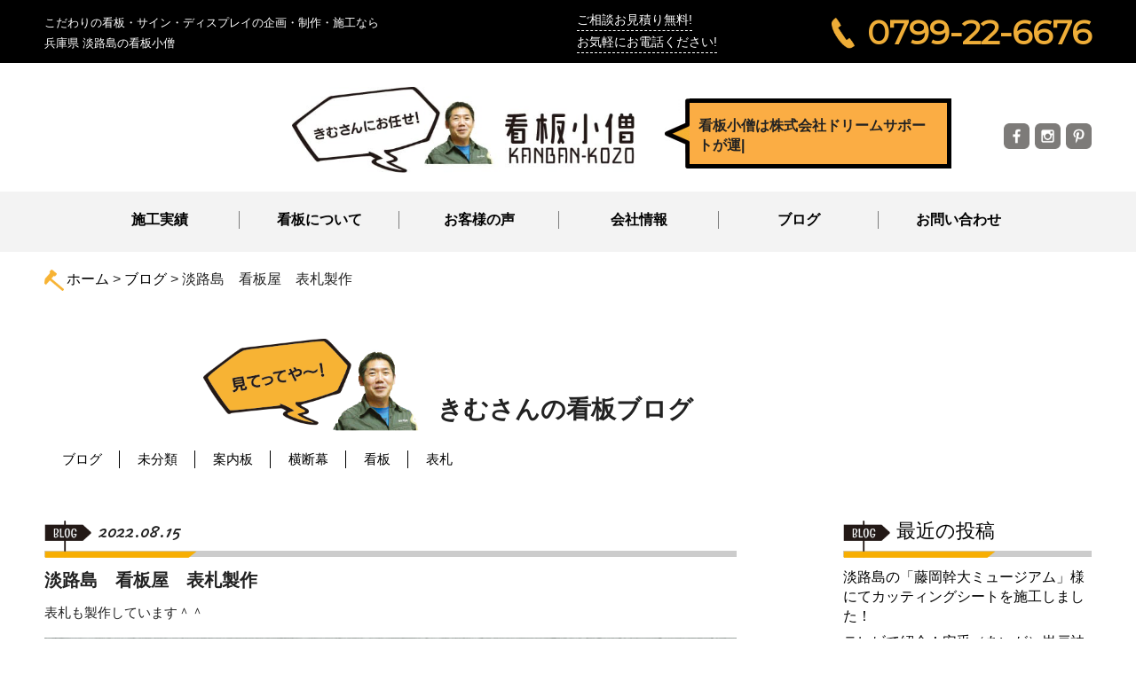

--- FILE ---
content_type: text/html; charset=UTF-8
request_url: https://www.awaji-ds.com/blog/%E6%B7%A1%E8%B7%AF%E5%B3%B6%E3%80%80%E7%9C%8B%E6%9D%BF%E5%B1%8B%E3%80%80%E8%A1%A8%E6%9C%AD%E8%A3%BD%E4%BD%9C-3/
body_size: 16204
content:
<!doctype html>
<html lang="ja">
    <head>
        <meta name="viewport" content="width=device-width, initial-scale=1">
      	<link href="https://fonts.googleapis.com/css?family=Damion|Montserrat" rel="stylesheet">
        <link rel="stylesheet" href="https://www.awaji-ds.com/wp-content/themes/dreamsupport/css/normalize.min.css">
		<link rel="stylesheet" href="https://www.awaji-ds.com/wp-content/themes/dreamsupport/js/masterslider/style/masterslider.css" />
		<link href="https://www.awaji-ds.com/wp-content/themes/dreamsupport/js/masterslider/skins/light-4/style.css" rel="stylesheet" type="text/css">
		<link href="https://www.awaji-ds.com/wp-content/themes/dreamsupport/js/masterslider/style/ms-staff-style.css" rel="stylesheet" type="text/css">
        <link rel="stylesheet" type="text/css" href="https://www.awaji-ds.com/wp-content/themes/dreamsupport/style.css" />
        <link rel="stylesheet" href="https://www.awaji-ds.com/wp-content/themes/dreamsupport/css/main.css">
        <script src="https://www.awaji-ds.com/wp-content/themes/dreamsupport/js/vendor/modernizr-2.8.3.min.js"></script>
        <title>淡路島　看板屋　表札製作 &#8211; 淡路島で看板ならドリームサポート</title>
<meta name='robots' content='max-image-preview:large' />
	<style>img:is([sizes="auto" i], [sizes^="auto," i]) { contain-intrinsic-size: 3000px 1500px }</style>
	<link rel="alternate" type="application/rss+xml" title="淡路島で看板ならドリームサポート &raquo; フィード" href="https://www.awaji-ds.com/feed/" />
<script type="text/javascript">
/* <![CDATA[ */
window._wpemojiSettings = {"baseUrl":"https:\/\/s.w.org\/images\/core\/emoji\/15.0.3\/72x72\/","ext":".png","svgUrl":"https:\/\/s.w.org\/images\/core\/emoji\/15.0.3\/svg\/","svgExt":".svg","source":{"concatemoji":"https:\/\/www.awaji-ds.com\/wp-includes\/js\/wp-emoji-release.min.js?ver=6.7.4"}};
/*! This file is auto-generated */
!function(i,n){var o,s,e;function c(e){try{var t={supportTests:e,timestamp:(new Date).valueOf()};sessionStorage.setItem(o,JSON.stringify(t))}catch(e){}}function p(e,t,n){e.clearRect(0,0,e.canvas.width,e.canvas.height),e.fillText(t,0,0);var t=new Uint32Array(e.getImageData(0,0,e.canvas.width,e.canvas.height).data),r=(e.clearRect(0,0,e.canvas.width,e.canvas.height),e.fillText(n,0,0),new Uint32Array(e.getImageData(0,0,e.canvas.width,e.canvas.height).data));return t.every(function(e,t){return e===r[t]})}function u(e,t,n){switch(t){case"flag":return n(e,"\ud83c\udff3\ufe0f\u200d\u26a7\ufe0f","\ud83c\udff3\ufe0f\u200b\u26a7\ufe0f")?!1:!n(e,"\ud83c\uddfa\ud83c\uddf3","\ud83c\uddfa\u200b\ud83c\uddf3")&&!n(e,"\ud83c\udff4\udb40\udc67\udb40\udc62\udb40\udc65\udb40\udc6e\udb40\udc67\udb40\udc7f","\ud83c\udff4\u200b\udb40\udc67\u200b\udb40\udc62\u200b\udb40\udc65\u200b\udb40\udc6e\u200b\udb40\udc67\u200b\udb40\udc7f");case"emoji":return!n(e,"\ud83d\udc26\u200d\u2b1b","\ud83d\udc26\u200b\u2b1b")}return!1}function f(e,t,n){var r="undefined"!=typeof WorkerGlobalScope&&self instanceof WorkerGlobalScope?new OffscreenCanvas(300,150):i.createElement("canvas"),a=r.getContext("2d",{willReadFrequently:!0}),o=(a.textBaseline="top",a.font="600 32px Arial",{});return e.forEach(function(e){o[e]=t(a,e,n)}),o}function t(e){var t=i.createElement("script");t.src=e,t.defer=!0,i.head.appendChild(t)}"undefined"!=typeof Promise&&(o="wpEmojiSettingsSupports",s=["flag","emoji"],n.supports={everything:!0,everythingExceptFlag:!0},e=new Promise(function(e){i.addEventListener("DOMContentLoaded",e,{once:!0})}),new Promise(function(t){var n=function(){try{var e=JSON.parse(sessionStorage.getItem(o));if("object"==typeof e&&"number"==typeof e.timestamp&&(new Date).valueOf()<e.timestamp+604800&&"object"==typeof e.supportTests)return e.supportTests}catch(e){}return null}();if(!n){if("undefined"!=typeof Worker&&"undefined"!=typeof OffscreenCanvas&&"undefined"!=typeof URL&&URL.createObjectURL&&"undefined"!=typeof Blob)try{var e="postMessage("+f.toString()+"("+[JSON.stringify(s),u.toString(),p.toString()].join(",")+"));",r=new Blob([e],{type:"text/javascript"}),a=new Worker(URL.createObjectURL(r),{name:"wpTestEmojiSupports"});return void(a.onmessage=function(e){c(n=e.data),a.terminate(),t(n)})}catch(e){}c(n=f(s,u,p))}t(n)}).then(function(e){for(var t in e)n.supports[t]=e[t],n.supports.everything=n.supports.everything&&n.supports[t],"flag"!==t&&(n.supports.everythingExceptFlag=n.supports.everythingExceptFlag&&n.supports[t]);n.supports.everythingExceptFlag=n.supports.everythingExceptFlag&&!n.supports.flag,n.DOMReady=!1,n.readyCallback=function(){n.DOMReady=!0}}).then(function(){return e}).then(function(){var e;n.supports.everything||(n.readyCallback(),(e=n.source||{}).concatemoji?t(e.concatemoji):e.wpemoji&&e.twemoji&&(t(e.twemoji),t(e.wpemoji)))}))}((window,document),window._wpemojiSettings);
/* ]]> */
</script>
<style id='wp-emoji-styles-inline-css' type='text/css'>

	img.wp-smiley, img.emoji {
		display: inline !important;
		border: none !important;
		box-shadow: none !important;
		height: 1em !important;
		width: 1em !important;
		margin: 0 0.07em !important;
		vertical-align: -0.1em !important;
		background: none !important;
		padding: 0 !important;
	}
</style>
<link rel='stylesheet' id='wp-block-library-css' href='https://www.awaji-ds.com/wp-includes/css/dist/block-library/style.min.css?ver=6.7.4' type='text/css' media='all' />
<style id='classic-theme-styles-inline-css' type='text/css'>
/*! This file is auto-generated */
.wp-block-button__link{color:#fff;background-color:#32373c;border-radius:9999px;box-shadow:none;text-decoration:none;padding:calc(.667em + 2px) calc(1.333em + 2px);font-size:1.125em}.wp-block-file__button{background:#32373c;color:#fff;text-decoration:none}
</style>
<style id='global-styles-inline-css' type='text/css'>
:root{--wp--preset--aspect-ratio--square: 1;--wp--preset--aspect-ratio--4-3: 4/3;--wp--preset--aspect-ratio--3-4: 3/4;--wp--preset--aspect-ratio--3-2: 3/2;--wp--preset--aspect-ratio--2-3: 2/3;--wp--preset--aspect-ratio--16-9: 16/9;--wp--preset--aspect-ratio--9-16: 9/16;--wp--preset--color--black: #000000;--wp--preset--color--cyan-bluish-gray: #abb8c3;--wp--preset--color--white: #ffffff;--wp--preset--color--pale-pink: #f78da7;--wp--preset--color--vivid-red: #cf2e2e;--wp--preset--color--luminous-vivid-orange: #ff6900;--wp--preset--color--luminous-vivid-amber: #fcb900;--wp--preset--color--light-green-cyan: #7bdcb5;--wp--preset--color--vivid-green-cyan: #00d084;--wp--preset--color--pale-cyan-blue: #8ed1fc;--wp--preset--color--vivid-cyan-blue: #0693e3;--wp--preset--color--vivid-purple: #9b51e0;--wp--preset--gradient--vivid-cyan-blue-to-vivid-purple: linear-gradient(135deg,rgba(6,147,227,1) 0%,rgb(155,81,224) 100%);--wp--preset--gradient--light-green-cyan-to-vivid-green-cyan: linear-gradient(135deg,rgb(122,220,180) 0%,rgb(0,208,130) 100%);--wp--preset--gradient--luminous-vivid-amber-to-luminous-vivid-orange: linear-gradient(135deg,rgba(252,185,0,1) 0%,rgba(255,105,0,1) 100%);--wp--preset--gradient--luminous-vivid-orange-to-vivid-red: linear-gradient(135deg,rgba(255,105,0,1) 0%,rgb(207,46,46) 100%);--wp--preset--gradient--very-light-gray-to-cyan-bluish-gray: linear-gradient(135deg,rgb(238,238,238) 0%,rgb(169,184,195) 100%);--wp--preset--gradient--cool-to-warm-spectrum: linear-gradient(135deg,rgb(74,234,220) 0%,rgb(151,120,209) 20%,rgb(207,42,186) 40%,rgb(238,44,130) 60%,rgb(251,105,98) 80%,rgb(254,248,76) 100%);--wp--preset--gradient--blush-light-purple: linear-gradient(135deg,rgb(255,206,236) 0%,rgb(152,150,240) 100%);--wp--preset--gradient--blush-bordeaux: linear-gradient(135deg,rgb(254,205,165) 0%,rgb(254,45,45) 50%,rgb(107,0,62) 100%);--wp--preset--gradient--luminous-dusk: linear-gradient(135deg,rgb(255,203,112) 0%,rgb(199,81,192) 50%,rgb(65,88,208) 100%);--wp--preset--gradient--pale-ocean: linear-gradient(135deg,rgb(255,245,203) 0%,rgb(182,227,212) 50%,rgb(51,167,181) 100%);--wp--preset--gradient--electric-grass: linear-gradient(135deg,rgb(202,248,128) 0%,rgb(113,206,126) 100%);--wp--preset--gradient--midnight: linear-gradient(135deg,rgb(2,3,129) 0%,rgb(40,116,252) 100%);--wp--preset--font-size--small: 13px;--wp--preset--font-size--medium: 20px;--wp--preset--font-size--large: 36px;--wp--preset--font-size--x-large: 42px;--wp--preset--spacing--20: 0.44rem;--wp--preset--spacing--30: 0.67rem;--wp--preset--spacing--40: 1rem;--wp--preset--spacing--50: 1.5rem;--wp--preset--spacing--60: 2.25rem;--wp--preset--spacing--70: 3.38rem;--wp--preset--spacing--80: 5.06rem;--wp--preset--shadow--natural: 6px 6px 9px rgba(0, 0, 0, 0.2);--wp--preset--shadow--deep: 12px 12px 50px rgba(0, 0, 0, 0.4);--wp--preset--shadow--sharp: 6px 6px 0px rgba(0, 0, 0, 0.2);--wp--preset--shadow--outlined: 6px 6px 0px -3px rgba(255, 255, 255, 1), 6px 6px rgba(0, 0, 0, 1);--wp--preset--shadow--crisp: 6px 6px 0px rgba(0, 0, 0, 1);}:where(.is-layout-flex){gap: 0.5em;}:where(.is-layout-grid){gap: 0.5em;}body .is-layout-flex{display: flex;}.is-layout-flex{flex-wrap: wrap;align-items: center;}.is-layout-flex > :is(*, div){margin: 0;}body .is-layout-grid{display: grid;}.is-layout-grid > :is(*, div){margin: 0;}:where(.wp-block-columns.is-layout-flex){gap: 2em;}:where(.wp-block-columns.is-layout-grid){gap: 2em;}:where(.wp-block-post-template.is-layout-flex){gap: 1.25em;}:where(.wp-block-post-template.is-layout-grid){gap: 1.25em;}.has-black-color{color: var(--wp--preset--color--black) !important;}.has-cyan-bluish-gray-color{color: var(--wp--preset--color--cyan-bluish-gray) !important;}.has-white-color{color: var(--wp--preset--color--white) !important;}.has-pale-pink-color{color: var(--wp--preset--color--pale-pink) !important;}.has-vivid-red-color{color: var(--wp--preset--color--vivid-red) !important;}.has-luminous-vivid-orange-color{color: var(--wp--preset--color--luminous-vivid-orange) !important;}.has-luminous-vivid-amber-color{color: var(--wp--preset--color--luminous-vivid-amber) !important;}.has-light-green-cyan-color{color: var(--wp--preset--color--light-green-cyan) !important;}.has-vivid-green-cyan-color{color: var(--wp--preset--color--vivid-green-cyan) !important;}.has-pale-cyan-blue-color{color: var(--wp--preset--color--pale-cyan-blue) !important;}.has-vivid-cyan-blue-color{color: var(--wp--preset--color--vivid-cyan-blue) !important;}.has-vivid-purple-color{color: var(--wp--preset--color--vivid-purple) !important;}.has-black-background-color{background-color: var(--wp--preset--color--black) !important;}.has-cyan-bluish-gray-background-color{background-color: var(--wp--preset--color--cyan-bluish-gray) !important;}.has-white-background-color{background-color: var(--wp--preset--color--white) !important;}.has-pale-pink-background-color{background-color: var(--wp--preset--color--pale-pink) !important;}.has-vivid-red-background-color{background-color: var(--wp--preset--color--vivid-red) !important;}.has-luminous-vivid-orange-background-color{background-color: var(--wp--preset--color--luminous-vivid-orange) !important;}.has-luminous-vivid-amber-background-color{background-color: var(--wp--preset--color--luminous-vivid-amber) !important;}.has-light-green-cyan-background-color{background-color: var(--wp--preset--color--light-green-cyan) !important;}.has-vivid-green-cyan-background-color{background-color: var(--wp--preset--color--vivid-green-cyan) !important;}.has-pale-cyan-blue-background-color{background-color: var(--wp--preset--color--pale-cyan-blue) !important;}.has-vivid-cyan-blue-background-color{background-color: var(--wp--preset--color--vivid-cyan-blue) !important;}.has-vivid-purple-background-color{background-color: var(--wp--preset--color--vivid-purple) !important;}.has-black-border-color{border-color: var(--wp--preset--color--black) !important;}.has-cyan-bluish-gray-border-color{border-color: var(--wp--preset--color--cyan-bluish-gray) !important;}.has-white-border-color{border-color: var(--wp--preset--color--white) !important;}.has-pale-pink-border-color{border-color: var(--wp--preset--color--pale-pink) !important;}.has-vivid-red-border-color{border-color: var(--wp--preset--color--vivid-red) !important;}.has-luminous-vivid-orange-border-color{border-color: var(--wp--preset--color--luminous-vivid-orange) !important;}.has-luminous-vivid-amber-border-color{border-color: var(--wp--preset--color--luminous-vivid-amber) !important;}.has-light-green-cyan-border-color{border-color: var(--wp--preset--color--light-green-cyan) !important;}.has-vivid-green-cyan-border-color{border-color: var(--wp--preset--color--vivid-green-cyan) !important;}.has-pale-cyan-blue-border-color{border-color: var(--wp--preset--color--pale-cyan-blue) !important;}.has-vivid-cyan-blue-border-color{border-color: var(--wp--preset--color--vivid-cyan-blue) !important;}.has-vivid-purple-border-color{border-color: var(--wp--preset--color--vivid-purple) !important;}.has-vivid-cyan-blue-to-vivid-purple-gradient-background{background: var(--wp--preset--gradient--vivid-cyan-blue-to-vivid-purple) !important;}.has-light-green-cyan-to-vivid-green-cyan-gradient-background{background: var(--wp--preset--gradient--light-green-cyan-to-vivid-green-cyan) !important;}.has-luminous-vivid-amber-to-luminous-vivid-orange-gradient-background{background: var(--wp--preset--gradient--luminous-vivid-amber-to-luminous-vivid-orange) !important;}.has-luminous-vivid-orange-to-vivid-red-gradient-background{background: var(--wp--preset--gradient--luminous-vivid-orange-to-vivid-red) !important;}.has-very-light-gray-to-cyan-bluish-gray-gradient-background{background: var(--wp--preset--gradient--very-light-gray-to-cyan-bluish-gray) !important;}.has-cool-to-warm-spectrum-gradient-background{background: var(--wp--preset--gradient--cool-to-warm-spectrum) !important;}.has-blush-light-purple-gradient-background{background: var(--wp--preset--gradient--blush-light-purple) !important;}.has-blush-bordeaux-gradient-background{background: var(--wp--preset--gradient--blush-bordeaux) !important;}.has-luminous-dusk-gradient-background{background: var(--wp--preset--gradient--luminous-dusk) !important;}.has-pale-ocean-gradient-background{background: var(--wp--preset--gradient--pale-ocean) !important;}.has-electric-grass-gradient-background{background: var(--wp--preset--gradient--electric-grass) !important;}.has-midnight-gradient-background{background: var(--wp--preset--gradient--midnight) !important;}.has-small-font-size{font-size: var(--wp--preset--font-size--small) !important;}.has-medium-font-size{font-size: var(--wp--preset--font-size--medium) !important;}.has-large-font-size{font-size: var(--wp--preset--font-size--large) !important;}.has-x-large-font-size{font-size: var(--wp--preset--font-size--x-large) !important;}
:where(.wp-block-post-template.is-layout-flex){gap: 1.25em;}:where(.wp-block-post-template.is-layout-grid){gap: 1.25em;}
:where(.wp-block-columns.is-layout-flex){gap: 2em;}:where(.wp-block-columns.is-layout-grid){gap: 2em;}
:root :where(.wp-block-pullquote){font-size: 1.5em;line-height: 1.6;}
</style>
<link rel='stylesheet' id='contact-form-7-css' href='https://www.awaji-ds.com/wp-content/plugins/contact-form-7/includes/css/styles.css?ver=6.0.1' type='text/css' media='all' />
<style id='responsive-menu-inline-css' type='text/css'>
/** This file is major component of this plugin so please don't try to edit here. */
#rmp_menu_trigger-10600 {
  width: 55px;
  height: 55px;
  position: fixed;
  top: -1px;
  border-radius: 5px;
  display: none;
  text-decoration: none;
  right: 0;
  background: #000;
  transition: transform 0.5s, background-color 0.5s;
}
#rmp_menu_trigger-10600:hover, #rmp_menu_trigger-10600:focus {
  background: #000;
  text-decoration: unset;
}
#rmp_menu_trigger-10600.is-active {
  background: #000;
}
#rmp_menu_trigger-10600 .rmp-trigger-box {
  width: 25px;
  color: #fff;
}
#rmp_menu_trigger-10600 .rmp-trigger-icon-active, #rmp_menu_trigger-10600 .rmp-trigger-text-open {
  display: none;
}
#rmp_menu_trigger-10600.is-active .rmp-trigger-icon-active, #rmp_menu_trigger-10600.is-active .rmp-trigger-text-open {
  display: inline;
}
#rmp_menu_trigger-10600.is-active .rmp-trigger-icon-inactive, #rmp_menu_trigger-10600.is-active .rmp-trigger-text {
  display: none;
}
#rmp_menu_trigger-10600 .rmp-trigger-label {
  color: #fff;
  pointer-events: none;
  line-height: 13px;
  font-family: inherit;
  font-size: 14px;
  display: inline;
  text-transform: inherit;
}
#rmp_menu_trigger-10600 .rmp-trigger-label.rmp-trigger-label-top {
  display: block;
  margin-bottom: 12px;
}
#rmp_menu_trigger-10600 .rmp-trigger-label.rmp-trigger-label-bottom {
  display: block;
  margin-top: 12px;
}
#rmp_menu_trigger-10600 .responsive-menu-pro-inner {
  display: block;
}
#rmp_menu_trigger-10600 .rmp-trigger-icon-inactive .rmp-font-icon {
  color: #fff;
}
#rmp_menu_trigger-10600 .responsive-menu-pro-inner, #rmp_menu_trigger-10600 .responsive-menu-pro-inner::before, #rmp_menu_trigger-10600 .responsive-menu-pro-inner::after {
  width: 25px;
  height: 3px;
  background-color: #fff;
  border-radius: 4px;
  position: absolute;
}
#rmp_menu_trigger-10600 .rmp-trigger-icon-active .rmp-font-icon {
  color: #fff;
}
#rmp_menu_trigger-10600.is-active .responsive-menu-pro-inner, #rmp_menu_trigger-10600.is-active .responsive-menu-pro-inner::before, #rmp_menu_trigger-10600.is-active .responsive-menu-pro-inner::after {
  background-color: #fff;
}
#rmp_menu_trigger-10600:hover .rmp-trigger-icon-inactive .rmp-font-icon {
  color: #fff;
}
#rmp_menu_trigger-10600:not(.is-active):hover .responsive-menu-pro-inner, #rmp_menu_trigger-10600:not(.is-active):hover .responsive-menu-pro-inner::before, #rmp_menu_trigger-10600:not(.is-active):hover .responsive-menu-pro-inner::after {
  background-color: #fff;
}
#rmp_menu_trigger-10600 .responsive-menu-pro-inner::before {
  top: 10px;
}
#rmp_menu_trigger-10600 .responsive-menu-pro-inner::after {
  bottom: 10px;
}
#rmp_menu_trigger-10600.is-active .responsive-menu-pro-inner::after {
  bottom: 0;
}
/* Hamburger menu styling */
@media screen and (max-width: 768px) {
  /** Menu Title Style */
  /** Menu Additional Content Style */
  #rmp_menu_trigger-10600 {
    display: block;
  }
  #rmp-container-10600 {
    position: fixed;
    top: 0;
    margin: 0;
    transition: transform 0.5s;
    overflow: auto;
    display: block;
    width: 75%;
    background-color: #000000;
    background-image: url("");
    height: 100%;
    left: 0;
    padding-top: 0px;
    padding-left: 0px;
    padding-bottom: 0px;
    padding-right: 0px;
  }
  #rmp-menu-wrap-10600 {
    padding-top: 0px;
    padding-left: 0px;
    padding-bottom: 0px;
    padding-right: 0px;
    background-color: #000000;
  }
  #rmp-menu-wrap-10600 .rmp-menu, #rmp-menu-wrap-10600 .rmp-submenu {
    width: 100%;
    box-sizing: border-box;
    margin: 0;
    padding: 0;
  }
  #rmp-menu-wrap-10600 .rmp-submenu-depth-1 .rmp-menu-item-link {
    padding-left: 10%;
  }
  #rmp-menu-wrap-10600 .rmp-submenu-depth-2 .rmp-menu-item-link {
    padding-left: 15%;
  }
  #rmp-menu-wrap-10600 .rmp-submenu-depth-3 .rmp-menu-item-link {
    padding-left: 20%;
  }
  #rmp-menu-wrap-10600 .rmp-submenu-depth-4 .rmp-menu-item-link {
    padding-left: 25%;
  }
  #rmp-menu-wrap-10600 .rmp-submenu.rmp-submenu-open {
    display: block;
  }
  #rmp-menu-wrap-10600 .rmp-menu-item {
    width: 100%;
    list-style: none;
    margin: 0;
  }
  #rmp-menu-wrap-10600 .rmp-menu-item-link {
    height: 40px;
    line-height: 40px;
    font-size: 13px;
    border-bottom: 1px solid #000000;
    font-family: inherit;
    color: #fff;
    text-align: left;
    background-color: #000000;
    font-weight: normal;
    letter-spacing: 0px;
    display: block;
    box-sizing: border-box;
    width: 100%;
    text-decoration: none;
    position: relative;
    overflow: hidden;
    transition: background-color 0.5s, border-color 0.5s, 0.5s;
    padding: 0 5%;
    padding-right: 50px;
  }
  #rmp-menu-wrap-10600 .rmp-menu-item-link:after, #rmp-menu-wrap-10600 .rmp-menu-item-link:before {
    display: none;
  }
  #rmp-menu-wrap-10600 .rmp-menu-item-link:hover, #rmp-menu-wrap-10600 .rmp-menu-item-link:focus {
    color: #fff;
    border-color: #000000;
    background-color: #000000;
  }
  #rmp-menu-wrap-10600 .rmp-menu-item-link:focus {
    outline: none;
    border-color: unset;
    box-shadow: unset;
  }
  #rmp-menu-wrap-10600 .rmp-menu-item-link .rmp-font-icon {
    height: 40px;
    line-height: 40px;
    margin-right: 10px;
    font-size: 13px;
  }
  #rmp-menu-wrap-10600 .rmp-menu-current-item .rmp-menu-item-link {
    color: #fff;
    border-color: #000000;
    background-color: #000000;
  }
  #rmp-menu-wrap-10600 .rmp-menu-current-item .rmp-menu-item-link:hover, #rmp-menu-wrap-10600 .rmp-menu-current-item .rmp-menu-item-link:focus {
    color: #fff;
    border-color: #000000;
    background-color: #000000;
  }
  #rmp-menu-wrap-10600 .rmp-menu-subarrow {
    position: absolute;
    top: 0;
    bottom: 0;
    text-align: center;
    overflow: hidden;
    background-size: cover;
    overflow: hidden;
    right: 0;
    border-left-style: solid;
    border-left-color: #000000;
    border-left-width: 1px;
    height: 40px;
    width: 40px;
    color: #fff;
    background-color: #000000;
  }
  #rmp-menu-wrap-10600 .rmp-menu-subarrow svg {
    fill: #fff;
  }
  #rmp-menu-wrap-10600 .rmp-menu-subarrow:hover {
    color: #fff;
    border-color: #000000;
    background-color: #000000;
  }
  #rmp-menu-wrap-10600 .rmp-menu-subarrow:hover svg {
    fill: #fff;
  }
  #rmp-menu-wrap-10600 .rmp-menu-subarrow .rmp-font-icon {
    margin-right: unset;
  }
  #rmp-menu-wrap-10600 .rmp-menu-subarrow * {
    vertical-align: middle;
    line-height: 40px;
  }
  #rmp-menu-wrap-10600 .rmp-menu-subarrow-active {
    display: block;
    background-size: cover;
    color: #fff;
    border-color: #000000;
    background-color: #000000;
  }
  #rmp-menu-wrap-10600 .rmp-menu-subarrow-active svg {
    fill: #fff;
  }
  #rmp-menu-wrap-10600 .rmp-menu-subarrow-active:hover {
    color: #fff;
    border-color: #000000;
    background-color: #000000;
  }
  #rmp-menu-wrap-10600 .rmp-menu-subarrow-active:hover svg {
    fill: #fff;
  }
  #rmp-menu-wrap-10600 .rmp-submenu {
    display: none;
  }
  #rmp-menu-wrap-10600 .rmp-submenu .rmp-menu-item-link {
    height: 40px;
    line-height: 40px;
    letter-spacing: 0px;
    font-size: 13px;
    border-bottom: 1px solid #000000;
    font-family: inherit;
    font-weight: normal;
    color: #fff;
    text-align: left;
    background-color: #000000;
  }
  #rmp-menu-wrap-10600 .rmp-submenu .rmp-menu-item-link:hover, #rmp-menu-wrap-10600 .rmp-submenu .rmp-menu-item-link:focus {
    color: #fff;
    border-color: #000000;
    background-color: #000000;
  }
  #rmp-menu-wrap-10600 .rmp-submenu .rmp-menu-current-item .rmp-menu-item-link {
    color: #fff;
    border-color: #000000;
    background-color: #000000;
  }
  #rmp-menu-wrap-10600 .rmp-submenu .rmp-menu-current-item .rmp-menu-item-link:hover, #rmp-menu-wrap-10600 .rmp-submenu .rmp-menu-current-item .rmp-menu-item-link:focus {
    color: #fff;
    border-color: #000000;
    background-color: #000000;
  }
  #rmp-menu-wrap-10600 .rmp-submenu .rmp-menu-subarrow {
    right: 0;
    border-right: unset;
    border-left-style: solid;
    border-left-color: #000000;
    border-left-width: 1px;
    height: 40px;
    line-height: 40px;
    width: 40px;
    color: #fff;
    background-color: #000000;
  }
  #rmp-menu-wrap-10600 .rmp-submenu .rmp-menu-subarrow:hover {
    color: #fff;
    border-color: #000000;
    background-color: #000000;
  }
  #rmp-menu-wrap-10600 .rmp-submenu .rmp-menu-subarrow-active {
    color: #fff;
    border-color: #000000;
    background-color: #000000;
  }
  #rmp-menu-wrap-10600 .rmp-submenu .rmp-menu-subarrow-active:hover {
    color: #fff;
    border-color: #000000;
    background-color: #000000;
  }
  #rmp-menu-wrap-10600 .rmp-menu-item-description {
    margin: 0;
    padding: 5px 5%;
    opacity: 0.8;
    color: #fff;
  }
  #rmp-search-box-10600 {
    display: block;
    padding-top: 0px;
    padding-left: 5%;
    padding-bottom: 0px;
    padding-right: 5%;
  }
  #rmp-search-box-10600 .rmp-search-form {
    margin: 0;
  }
  #rmp-search-box-10600 .rmp-search-box {
    background: #fff;
    border: 1px solid #dadada;
    color: #ffffff;
    width: 100%;
    padding: 0 5%;
    border-radius: 30px;
    height: 45px;
    -webkit-appearance: none;
  }
  #rmp-search-box-10600 .rmp-search-box::placeholder {
    color: #C7C7CD;
  }
  #rmp-search-box-10600 .rmp-search-box:focus {
    background-color: #fff;
    outline: 2px solid #dadada;
    color: #ffffff;
  }
  #rmp-menu-title-10600 {
    background-color: #000000;
    color: #fff;
    text-align: left;
    font-size: 13px;
    padding-top: 10%;
    padding-left: 5%;
    padding-bottom: 0%;
    padding-right: 5%;
    font-weight: 400;
    transition: background-color 0.5s, border-color 0.5s, color 0.5s;
  }
  #rmp-menu-title-10600:hover {
    background-color: #000000;
    color: #fff;
  }
  #rmp-menu-title-10600 > .rmp-menu-title-link {
    color: #fff;
    width: 100%;
    background-color: unset;
    text-decoration: none;
  }
  #rmp-menu-title-10600 > .rmp-menu-title-link:hover {
    color: #fff;
  }
  #rmp-menu-title-10600 .rmp-font-icon {
    font-size: 13px;
  }
  #rmp-menu-additional-content-10600 {
    padding-top: 0px;
    padding-left: 5%;
    padding-bottom: 0px;
    padding-right: 5%;
    color: #fff;
    text-align: center;
    font-size: 16px;
  }
}
/**
This file contents common styling of menus.
*/
.rmp-container {
  display: none;
  visibility: visible;
  padding: 0px 0px 0px 0px;
  z-index: 99998;
  transition: all 0.3s;
  /** Scrolling bar in menu setting box **/
}
.rmp-container.rmp-fade-top, .rmp-container.rmp-fade-left, .rmp-container.rmp-fade-right, .rmp-container.rmp-fade-bottom {
  display: none;
}
.rmp-container.rmp-slide-left, .rmp-container.rmp-push-left {
  transform: translateX(-100%);
  -ms-transform: translateX(-100%);
  -webkit-transform: translateX(-100%);
  -moz-transform: translateX(-100%);
}
.rmp-container.rmp-slide-left.rmp-menu-open, .rmp-container.rmp-push-left.rmp-menu-open {
  transform: translateX(0);
  -ms-transform: translateX(0);
  -webkit-transform: translateX(0);
  -moz-transform: translateX(0);
}
.rmp-container.rmp-slide-right, .rmp-container.rmp-push-right {
  transform: translateX(100%);
  -ms-transform: translateX(100%);
  -webkit-transform: translateX(100%);
  -moz-transform: translateX(100%);
}
.rmp-container.rmp-slide-right.rmp-menu-open, .rmp-container.rmp-push-right.rmp-menu-open {
  transform: translateX(0);
  -ms-transform: translateX(0);
  -webkit-transform: translateX(0);
  -moz-transform: translateX(0);
}
.rmp-container.rmp-slide-top, .rmp-container.rmp-push-top {
  transform: translateY(-100%);
  -ms-transform: translateY(-100%);
  -webkit-transform: translateY(-100%);
  -moz-transform: translateY(-100%);
}
.rmp-container.rmp-slide-top.rmp-menu-open, .rmp-container.rmp-push-top.rmp-menu-open {
  transform: translateY(0);
  -ms-transform: translateY(0);
  -webkit-transform: translateY(0);
  -moz-transform: translateY(0);
}
.rmp-container.rmp-slide-bottom, .rmp-container.rmp-push-bottom {
  transform: translateY(100%);
  -ms-transform: translateY(100%);
  -webkit-transform: translateY(100%);
  -moz-transform: translateY(100%);
}
.rmp-container.rmp-slide-bottom.rmp-menu-open, .rmp-container.rmp-push-bottom.rmp-menu-open {
  transform: translateX(0);
  -ms-transform: translateX(0);
  -webkit-transform: translateX(0);
  -moz-transform: translateX(0);
}
.rmp-container::-webkit-scrollbar {
  width: 0px;
}
.rmp-container ::-webkit-scrollbar-track {
  box-shadow: inset 0 0 5px transparent;
}
.rmp-container ::-webkit-scrollbar-thumb {
  background: transparent;
}
.rmp-container ::-webkit-scrollbar-thumb:hover {
  background: transparent;
}
.rmp-container .rmp-menu-wrap .rmp-menu {
  transition: none;
  border-radius: 0;
  box-shadow: none;
  background: none;
  border: 0;
  bottom: auto;
  box-sizing: border-box;
  clip: auto;
  color: #666;
  display: block;
  float: none;
  font-family: inherit;
  font-size: 14px;
  height: auto;
  left: auto;
  line-height: 1.7;
  list-style-type: none;
  margin: 0;
  min-height: auto;
  max-height: none;
  opacity: 1;
  outline: none;
  overflow: visible;
  padding: 0;
  position: relative;
  pointer-events: auto;
  right: auto;
  text-align: left;
  text-decoration: none;
  text-indent: 0;
  text-transform: none;
  transform: none;
  top: auto;
  visibility: inherit;
  width: auto;
  word-wrap: break-word;
  white-space: normal;
}
.rmp-container .rmp-menu-additional-content {
  display: block;
  word-break: break-word;
}
.rmp-container .rmp-menu-title {
  display: flex;
  flex-direction: column;
}
.rmp-container .rmp-menu-title .rmp-menu-title-image {
  max-width: 100%;
  margin-bottom: 15px;
  display: block;
  margin: auto;
  margin-bottom: 15px;
}
button.rmp_menu_trigger {
  z-index: 999999;
  overflow: hidden;
  outline: none;
  border: 0;
  display: none;
  margin: 0;
  transition: transform 0.5s, background-color 0.5s;
  padding: 0;
}
button.rmp_menu_trigger .responsive-menu-pro-inner::before, button.rmp_menu_trigger .responsive-menu-pro-inner::after {
  content: "";
  display: block;
}
button.rmp_menu_trigger .responsive-menu-pro-inner::before {
  top: 10px;
}
button.rmp_menu_trigger .responsive-menu-pro-inner::after {
  bottom: 10px;
}
button.rmp_menu_trigger .rmp-trigger-box {
  width: 40px;
  display: inline-block;
  position: relative;
  pointer-events: none;
  vertical-align: super;
}
.admin-bar .rmp-container, .admin-bar .rmp_menu_trigger {
  margin-top: 32px !important;
}
@media screen and (max-width: 782px) {
  .admin-bar .rmp-container, .admin-bar .rmp_menu_trigger {
    margin-top: 46px !important;
  }
}
/*  Menu Trigger Boring Animation */
.rmp-menu-trigger-boring .responsive-menu-pro-inner {
  transition-property: none;
}
.rmp-menu-trigger-boring .responsive-menu-pro-inner::after, .rmp-menu-trigger-boring .responsive-menu-pro-inner::before {
  transition-property: none;
}
.rmp-menu-trigger-boring.is-active .responsive-menu-pro-inner {
  transform: rotate(45deg);
}
.rmp-menu-trigger-boring.is-active .responsive-menu-pro-inner:before {
  top: 0;
  opacity: 0;
}
.rmp-menu-trigger-boring.is-active .responsive-menu-pro-inner:after {
  bottom: 0;
  transform: rotate(-90deg);
}

</style>
<link rel='stylesheet' id='dashicons-css' href='https://www.awaji-ds.com/wp-includes/css/dashicons.min.css?ver=6.7.4' type='text/css' media='all' />
<script type="text/javascript" src="https://www.awaji-ds.com/wp-includes/js/jquery/jquery.min.js?ver=3.7.1" id="jquery-core-js"></script>
<script type="text/javascript" src="https://www.awaji-ds.com/wp-includes/js/jquery/jquery-migrate.min.js?ver=3.4.1" id="jquery-migrate-js"></script>
<script type="text/javascript" id="rmp_menu_scripts-js-extra">
/* <![CDATA[ */
var rmp_menu = {"ajaxURL":"https:\/\/www.awaji-ds.com\/wp-admin\/admin-ajax.php","wp_nonce":"70b3fdfd6c","menu":[{"menu_theme":null,"theme_type":"default","theme_location_menu":"","submenu_submenu_arrow_width":"40","submenu_submenu_arrow_width_unit":"px","submenu_submenu_arrow_height":"40","submenu_submenu_arrow_height_unit":"px","submenu_arrow_position":"right","submenu_sub_arrow_background_colour":"#000000","submenu_sub_arrow_background_hover_colour":"#000000","submenu_sub_arrow_background_colour_active":"#000000","submenu_sub_arrow_background_hover_colour_active":"#000000","submenu_sub_arrow_border_width":"1","submenu_sub_arrow_border_width_unit":"px","submenu_sub_arrow_border_colour":"#000000","submenu_sub_arrow_border_hover_colour":"#000000","submenu_sub_arrow_border_colour_active":"#000000","submenu_sub_arrow_border_hover_colour_active":"#000000","submenu_sub_arrow_shape_colour":"#fff","submenu_sub_arrow_shape_hover_colour":"#fff","submenu_sub_arrow_shape_colour_active":"#fff","submenu_sub_arrow_shape_hover_colour_active":"#fff","use_header_bar":"off","header_bar_items_order":"{\"logo\":\"on\",\"title\":\"on\",\"search\":\"on\",\"html content\":\"on\"}","header_bar_title":"","header_bar_html_content":"","header_bar_logo":"","header_bar_logo_link":"","header_bar_logo_width":null,"header_bar_logo_width_unit":"%","header_bar_logo_height":null,"header_bar_logo_height_unit":"px","header_bar_height":"80","header_bar_height_unit":"px","header_bar_padding":{"top":"0px","right":"5%","bottom":"0px","left":"5%"},"header_bar_font":"","header_bar_font_size":"14","header_bar_font_size_unit":"px","header_bar_text_color":"#ffffff","header_bar_background_color":"#ffffff","header_bar_breakpoint":"800","header_bar_position_type":"fixed","header_bar_adjust_page":null,"header_bar_scroll_enable":"off","header_bar_scroll_background_color":"#36bdf6","mobile_breakpoint":"600","tablet_breakpoint":"768","transition_speed":"0.5","sub_menu_speed":"0.2","show_menu_on_page_load":"","menu_disable_scrolling":"off","menu_overlay":"off","menu_overlay_colour":"rgba(0,0,0,0.7)","desktop_menu_width":"","desktop_menu_width_unit":"px","desktop_menu_positioning":"fixed","desktop_menu_side":"","desktop_menu_to_hide":"","use_current_theme_location":"off","mega_menu":{"225":"off","227":"off","229":"off","228":"off","226":"off"},"desktop_submenu_open_animation":"","desktop_submenu_open_animation_speed":"0ms","desktop_submenu_open_on_click":"","desktop_menu_hide_and_show":"","menu_name":"Default Menu","menu_to_use":"responsive-menu","different_menu_for_mobile":"off","menu_to_use_in_mobile":"main-menu","use_mobile_menu":"on","use_tablet_menu":"on","use_desktop_menu":null,"menu_display_on":"all-pages","menu_to_hide":"","submenu_descriptions_on":"","custom_walker":"","menu_background_colour":"#000000","menu_depth":"5","smooth_scroll_on":"off","smooth_scroll_speed":"500","menu_font_icons":[],"menu_links_height":"40","menu_links_height_unit":"px","menu_links_line_height":"40","menu_links_line_height_unit":"px","menu_depth_0":"5","menu_depth_0_unit":"%","menu_font_size":"13","menu_font_size_unit":"px","menu_font":"","menu_font_weight":"normal","menu_text_alignment":"left","menu_text_letter_spacing":"","menu_word_wrap":"off","menu_link_colour":"#fff","menu_link_hover_colour":"#fff","menu_current_link_colour":"#fff","menu_current_link_hover_colour":"#fff","menu_item_background_colour":"#000000","menu_item_background_hover_colour":"#000000","menu_current_item_background_colour":"#000000","menu_current_item_background_hover_colour":"#000000","menu_border_width":"1","menu_border_width_unit":"px","menu_item_border_colour":"#000000","menu_item_border_colour_hover":"#000000","menu_current_item_border_colour":"#000000","menu_current_item_border_hover_colour":"#000000","submenu_links_height":"40","submenu_links_height_unit":"px","submenu_links_line_height":"40","submenu_links_line_height_unit":"px","menu_depth_side":"left","menu_depth_1":"10","menu_depth_1_unit":"%","menu_depth_2":"15","menu_depth_2_unit":"%","menu_depth_3":"20","menu_depth_3_unit":"%","menu_depth_4":"25","menu_depth_4_unit":"%","submenu_item_background_colour":"#000000","submenu_item_background_hover_colour":"#000000","submenu_current_item_background_colour":"#000000","submenu_current_item_background_hover_colour":"#000000","submenu_border_width":"1","submenu_border_width_unit":"px","submenu_item_border_colour":"#000000","submenu_item_border_colour_hover":"#000000","submenu_current_item_border_colour":"#000000","submenu_current_item_border_hover_colour":"#000000","submenu_font_size":"13","submenu_font_size_unit":"px","submenu_font":"","submenu_font_weight":"normal","submenu_text_letter_spacing":"","submenu_text_alignment":"left","submenu_link_colour":"#fff","submenu_link_hover_colour":"#fff","submenu_current_link_colour":"#fff","submenu_current_link_hover_colour":"#fff","inactive_arrow_shape":"\u25bc","active_arrow_shape":"\u25b2","inactive_arrow_font_icon":"","active_arrow_font_icon":"","inactive_arrow_image":"","active_arrow_image":"","submenu_arrow_width":"40","submenu_arrow_width_unit":"px","submenu_arrow_height":"40","submenu_arrow_height_unit":"px","arrow_position":"right","menu_sub_arrow_shape_colour":"#fff","menu_sub_arrow_shape_hover_colour":"#fff","menu_sub_arrow_shape_colour_active":"#fff","menu_sub_arrow_shape_hover_colour_active":"#fff","menu_sub_arrow_border_width":"1","menu_sub_arrow_border_width_unit":"px","menu_sub_arrow_border_colour":"#000000","menu_sub_arrow_border_hover_colour":"#000000","menu_sub_arrow_border_colour_active":"#000000","menu_sub_arrow_border_hover_colour_active":"#000000","menu_sub_arrow_background_colour":"#000000","menu_sub_arrow_background_hover_colour":"#000000","menu_sub_arrow_background_colour_active":"#000000","menu_sub_arrow_background_hover_colour_active":"#000000","fade_submenus":"off","fade_submenus_side":"left","fade_submenus_delay":"100","fade_submenus_speed":"500","use_slide_effect":"off","slide_effect_back_to_text":"Back","accordion_animation":"off","auto_expand_all_submenus":"off","auto_expand_current_submenus":"off","menu_item_click_to_trigger_submenu":"off","button_width":"55","button_width_unit":"px","button_height":"55","button_height_unit":"px","button_background_colour":"#000","button_background_colour_hover":"#000","button_background_colour_active":"#000","toggle_button_border_radius":"5","button_transparent_background":"off","button_left_or_right":"right","button_position_type":"fixed","button_distance_from_side":"0","button_distance_from_side_unit":"%","button_top":"-1","button_top_unit":"px","button_push_with_animation":"off","button_click_animation":"boring","button_line_margin":"5","button_line_margin_unit":"px","button_line_width":"25","button_line_width_unit":"px","button_line_height":"3","button_line_height_unit":"px","button_line_colour":"#fff","button_line_colour_hover":"#fff","button_line_colour_active":"#fff","button_font_icon":"","button_font_icon_when_clicked":"","button_image":"","button_image_when_clicked":"","button_title":"","button_title_open":null,"button_title_position":"left","menu_container_columns":"","button_font":"","button_font_size":"14","button_font_size_unit":"px","button_title_line_height":"13","button_title_line_height_unit":"px","button_text_colour":"#fff","button_trigger_type_click":"on","button_trigger_type_hover":"off","button_click_trigger":"#responsive-menu-button","items_order":{"title":"on","menu":"on","search":"","additional content":"on"},"menu_title":"","menu_title_link":"","menu_title_link_location":"_self","menu_title_image":"","menu_title_font_icon":"","menu_title_section_padding":{"top":"10%","right":"5%","bottom":"0%","left":"5%"},"menu_title_background_colour":"#000000","menu_title_background_hover_colour":"#000000","menu_title_font_size":"13","menu_title_font_size_unit":"px","menu_title_alignment":"left","menu_title_font_weight":"400","menu_title_font_family":"","menu_title_colour":"#fff","menu_title_hover_colour":"#fff","menu_title_image_width":null,"menu_title_image_width_unit":"%","menu_title_image_height":null,"menu_title_image_height_unit":"px","menu_additional_content":"","menu_additional_section_padding":{"left":"5%","top":"0px","right":"5%","bottom":"0px"},"menu_additional_content_font_size":"16","menu_additional_content_font_size_unit":"px","menu_additional_content_alignment":"center","menu_additional_content_colour":"#fff","menu_search_box_text":"Search","menu_search_box_code":"","menu_search_section_padding":{"left":"5%","top":"0px","right":"5%","bottom":"0px"},"menu_search_box_height":"45","menu_search_box_height_unit":"px","menu_search_box_border_radius":"30","menu_search_box_text_colour":"#ffffff","menu_search_box_background_colour":"#fff","menu_search_box_placeholder_colour":"#C7C7CD","menu_search_box_border_colour":"#dadada","menu_section_padding":{"top":"0px","right":"0px","bottom":"0px","left":"0px"},"menu_width":"75","menu_width_unit":"%","menu_maximum_width":"","menu_maximum_width_unit":"px","menu_minimum_width":"","menu_minimum_width_unit":"px","menu_auto_height":"off","menu_container_padding":{"top":"0px","right":"0px","bottom":"0px","left":"0px"},"menu_container_background_colour":"#000000","menu_background_image":"","animation_type":"slide","menu_appear_from":"left","animation_speed":"0.5","page_wrapper":"","menu_close_on_body_click":"off","menu_close_on_scroll":"off","menu_close_on_link_click":"off","enable_touch_gestures":"","breakpoint":"768","button_image_alt":"","button_image_alt_when_clicked":"","active_arrow_image_alt":"","inactive_arrow_image_alt":"","menu_title_image_alt":"","minify_scripts":"off","scripts_in_footer":"off","external_files":"off","shortcode":"off","mobile_only":"off","custom_css":"","single_menu_height":"80","single_menu_height_unit":"px","single_menu_font":"","single_menu_font_size":"14","single_menu_font_size_unit":"px","single_menu_submenu_height":"40","single_menu_submenu_height_unit":"px","single_menu_submenu_font":"","single_menu_submenu_font_size":"12","single_menu_submenu_font_size_unit":"px","single_menu_item_link_colour":"#ffffff","single_menu_item_link_colour_hover":"#ffffff","single_menu_item_background_colour":"#ffffff","single_menu_item_background_colour_hover":"#ffffff","single_menu_item_submenu_link_colour":"#ffffff","single_menu_item_submenu_link_colour_hover":"#ffffff","single_menu_item_submenu_background_colour":"#ffffff","single_menu_item_submenu_background_colour_hover":"#ffffff","header_bar_logo_alt":"","menu_depth_5":"30","menu_depth_5_unit":"%","button_font_icon_type":"font-awesome","button_font_icon_when_clicked_type":"font-awesome","active_arrow_font_icon_type":"font-awesome","inactive_arrow_font_icon_type":"font-awesome","menu_adjust_for_wp_admin_bar":"off","menu_title_font_icon_type":"font-awesome","keyboard_shortcut_close_menu":"27,37","keyboard_shortcut_open_menu":"32,39","button_trigger_type":"click","remove_fontawesome":"","remove_bootstrap":"","hide_on_mobile":"off","hide_on_desktop":"off","desktop_menu_options":"{}","single_menu_line_height":"80","single_menu_line_height_unit":"px","single_menu_submenu_line_height":"40","single_menu_submenu_line_height_unit":"px","admin_theme":"light","excluded_pages":null,"menu_title_padding":{"left":"5%","top":"0px","right":"5%","bottom":"0px"},"menu_id":10600,"active_toggle_contents":"\u25b2","inactive_toggle_contents":"\u25bc"}]};
/* ]]> */
</script>
<script type="text/javascript" src="https://www.awaji-ds.com/wp-content/plugins/responsive-menu/v4.0.0/assets/js/rmp-menu.js?ver=4.5.0" id="rmp_menu_scripts-js"></script>
<link rel="https://api.w.org/" href="https://www.awaji-ds.com/wp-json/" /><link rel="alternate" title="JSON" type="application/json" href="https://www.awaji-ds.com/wp-json/wp/v2/posts/12957" /><link rel="EditURI" type="application/rsd+xml" title="RSD" href="https://www.awaji-ds.com/xmlrpc.php?rsd" />
<meta name="generator" content="WordPress 6.7.4" />
<link rel="canonical" href="https://www.awaji-ds.com/blog/%e6%b7%a1%e8%b7%af%e5%b3%b6%e3%80%80%e7%9c%8b%e6%9d%bf%e5%b1%8b%e3%80%80%e8%a1%a8%e6%9c%ad%e8%a3%bd%e4%bd%9c-3/" />
<link rel='shortlink' href='https://www.awaji-ds.com/?p=12957' />
<link rel="alternate" title="oEmbed (JSON)" type="application/json+oembed" href="https://www.awaji-ds.com/wp-json/oembed/1.0/embed?url=https%3A%2F%2Fwww.awaji-ds.com%2Fblog%2F%25e6%25b7%25a1%25e8%25b7%25af%25e5%25b3%25b6%25e3%2580%2580%25e7%259c%258b%25e6%259d%25bf%25e5%25b1%258b%25e3%2580%2580%25e8%25a1%25a8%25e6%259c%25ad%25e8%25a3%25bd%25e4%25bd%259c-3%2F" />
<link rel="alternate" title="oEmbed (XML)" type="text/xml+oembed" href="https://www.awaji-ds.com/wp-json/oembed/1.0/embed?url=https%3A%2F%2Fwww.awaji-ds.com%2Fblog%2F%25e6%25b7%25a1%25e8%25b7%25af%25e5%25b3%25b6%25e3%2580%2580%25e7%259c%258b%25e6%259d%25bf%25e5%25b1%258b%25e3%2580%2580%25e8%25a1%25a8%25e6%259c%25ad%25e8%25a3%25bd%25e4%25bd%259c-3%2F&#038;format=xml" />
        <meta name="google-site-verification" content="jmhSHcF1JFN8B3egXvdSJxQre8DowbTsoTRrjulUboo" />
    </head>
    <body class="post-template-default single single-post postid-12957 single-format-standard">
		
		<div id="fb-root"></div>
		<script async defer crossorigin="anonymous" src="https://connect.facebook.net/ja_JP/sdk.js#xfbml=1&version=v13.0" nonce="SMXjPv9r"></script>
		
		<div id="fb-root"></div>
		<script async defer crossorigin="anonymous" src="https://connect.facebook.net/ja_JP/sdk.js#xfbml=1&version=v13.0" 	nonce="DctuFmJV"></script>
		
        <!--[if lt IE 8]>
            <p class="browserupgrade">You are using an <strong>outdated</strong> 
            browser. Please <a href="http://browsehappy.com/">upgrade your browser</a> to improve your experience.</p>
        <![endif]-->
        
        <!-- 
         ___  ___ ___   _   __  __   ___ _   _ ___ ___  ___  ___ _____ 
        |   \| _ \ __| /_\ |  \/  | / __| | | | _ \ _ \/ _ \| _ \_   _|
 	    | |) |   / _| / _ \| |\/| | \__ \ |_| |  _/  _/ (_) |   / | |  
 	    |___/|_|_\___/_/ \_\_|  |_| |___/\___/|_| |_|  \___/|_|_\ |_|  
        -->

        <header>
        
			<div class="top-bar">
			
				<div class="container">
				
					<div class="cols-6">
						
						<p>こだわりの看板・サイン・ディスプレイの企画・制作・施工なら<br />
兵庫県 淡路島の看板小僧</p>
						
					</div><!-- end of cols 6 -->

					<div class="cols-6 col-last">
					
						<p><a href="http://www.awaji-ds.com/contact">ご相談お見積り無料!</a></p>
<p><a href="http://www.awaji-ds.com/contact">お気軽にお電話ください!</a></p>


						<span class="office-number">
							0799-22-6676						</span>
						
					</div><!-- end of cols 6 / col last -->
					
					<div class="cb"></div>
					
				</div><!-- end of container --> 	
				
			</div><!-- end of top bar -->
      	
			<div class="cb"></div>
       	
        	<div class="container">
        	
				<div class="logo center">
					<a href="https://www.awaji-ds.com">
						<img src="https://www.awaji-ds.com/wp-content/uploads/2017/02/logo.jpg" alt="Dream Support" title="Dream Support" width="386" style="margin-left: -200px;">
					</a>
				</div><!-- end of logo -->
				
				<div class="quote">
					<div class="quote-mark"></div>
					<span></span>
				</div><!-- end of quote -->
				
				<ul class="socials">
					<li>
						<a href="https://www.facebook.com/awajikimusan/?fref=ts" target="_blank"><img src="https://www.awaji-ds.com/wp-content/themes/dreamsupport/img/TOP/facebook.png" alt="Facebook" title="Facebook" width="29"></a>
					</li>
					<li>
						<a href="https://www.instagram.com/dreamaki/?hl=ja" target="_blank"><img src="https://www.awaji-ds.com/wp-content/themes/dreamsupport/img/TOP/instagram.png" alt="Instagram" title="Instagram" width="29"></a>
					</li>
					<li class="last">
						<a href="https://jp.pinterest.com/dreamaki/" target="_blank"><img src="https://www.awaji-ds.com/wp-content/themes/dreamsupport/img/TOP/pinterest.png" alt="Pinterest" title="Pinterest" width="29"></a>
					</li>
				</ul>
							
		
			</div><!-- end of container -->
             
            <div class="navigation">
				
				<div class="container">
				
					<nav>
						<div class="menu-main-menu-container"><ul id="menu-main-menu" class="menu"><li id="menu-item-126" class="menu-item menu-item-type-post_type menu-item-object-page menu-item-126"><a href="https://www.awaji-ds.com/portfolio/">施工実績</a></li>
<li id="menu-item-468" class="menu-item menu-item-type-custom menu-item-object-custom menu-item-has-children menu-item-468"><a>看板について</a>
<ul class="sub-menu">
	<li id="menu-item-128" class="menu-item menu-item-type-post_type menu-item-object-page menu-item-128"><a href="https://www.awaji-ds.com/facilities/">設備内容</a></li>
	<li id="menu-item-630" class="menu-item menu-item-type-post_type menu-item-object-page menu-item-630"><a href="https://www.awaji-ds.com/signage-lineup/">看板の種類</a></li>
	<li id="menu-item-629" class="menu-item menu-item-type-post_type menu-item-object-page menu-item-629"><a href="https://www.awaji-ds.com/rental-signage/">貸し看板</a></li>
	<li id="menu-item-129" class="menu-item menu-item-type-post_type menu-item-object-page menu-item-129"><a href="https://www.awaji-ds.com/ogbs/">マガジン掲載記事</a></li>
	<li id="menu-item-986" class="menu-item menu-item-type-post_type menu-item-object-page menu-item-986"><a href="https://www.awaji-ds.com/simulation/">シミュレーション</a></li>
</ul>
</li>
<li id="menu-item-123" class="menu-item menu-item-type-post_type menu-item-object-page menu-item-123"><a href="https://www.awaji-ds.com/testimonials/">お客様の声</a></li>
<li id="menu-item-463" class="menu-item menu-item-type-custom menu-item-object-custom menu-item-has-children menu-item-463"><a>会社情報</a>
<ul class="sub-menu">
	<li id="menu-item-461" class="menu-item menu-item-type-post_type menu-item-object-page menu-item-461"><a href="https://www.awaji-ds.com/greetings/">僕たちがやっていること</a></li>
	<li id="menu-item-562" class="menu-item menu-item-type-post_type menu-item-object-page menu-item-562"><a href="https://www.awaji-ds.com/company/">会社概要</a></li>
	<li id="menu-item-130" class="menu-item menu-item-type-post_type menu-item-object-page menu-item-130"><a href="https://www.awaji-ds.com/staff/">スタッフ</a></li>
	<li id="menu-item-565" class="menu-item menu-item-type-post_type menu-item-object-page menu-item-565"><a href="https://www.awaji-ds.com/staff-wanted/">スタッフ募集</a></li>
	<li id="menu-item-21503" class="menu-item menu-item-type-post_type menu-item-object-page menu-item-21503"><a href="https://www.awaji-ds.com/privacy-policy/">プライバシーポリシー</a></li>
</ul>
</li>
<li id="menu-item-124" class="menu-item menu-item-type-post_type menu-item-object-page menu-item-124"><a href="https://www.awaji-ds.com/blog/">ブログ</a></li>
<li id="menu-item-122" class="menu-item menu-item-type-post_type menu-item-object-page menu-item-122"><a href="https://www.awaji-ds.com/contact/">お問い合わせ</a></li>
</ul></div>					</nav>
				
				</div><!-- end of container -->
				
				<div class="cb"></div>
				
			</div><!-- end of navigation -->
				
			<div class="cb"></div>
              
        </header>
        
       
<div class="container">
    <div class="breadcrumbs">
        <nav>
            <ul>
                <!-- Breadcrumb NavXT 7.3.1 -->
<span property="itemListElement" typeof="ListItem"><a property="item" typeof="WebPage" title="Go to 淡路島で看板ならドリームサポート." href="https://www.awaji-ds.com" class="home"><span property="name">ホーム</span></a><meta property="position" content="1"></span> &gt; <span property="itemListElement" typeof="ListItem"><a property="item" typeof="WebPage" title="Go to the ブログ category archives." href="https://www.awaji-ds.com/category/blog/" class="taxonomy category"><span property="name">ブログ</span></a><meta property="position" content="2"></span> &gt; <span property="itemListElement" typeof="ListItem"><span property="name">淡路島　看板屋　表札製作</span><meta property="position" content="3"></span>            </ul>
        </nav>

        <div class="cb"></div>

    </div><!-- end of breadcrumbs -->

</div><!-- end of container -->

<section>
    <div class="container">
        <div class="center">
            <div class="heading">
                <img src="https://www.awaji-ds.com/wp-content/themes/dreamsupport/img/blog-list/pic.png" alt="信頼の実績！"
                    style="width: 245px !important; max-width: 245px !important; left: -270px !important;">
                <h1>きむさんの看板ブログ</h1>
            </div><!-- end of heading -->
        </div><!-- end of center -->

        <div class="cb"></div>

        <nav class="filters">
            <ul>
                	<li class="cat-item cat-item-1"><a href="https://www.awaji-ds.com/category/blog/">ブログ</a>
</li>
	<li class="cat-item cat-item-32"><a href="https://www.awaji-ds.com/category/%e6%9c%aa%e5%88%86%e9%a1%9e/">未分類</a>
</li>
	<li class="cat-item cat-item-192"><a href="https://www.awaji-ds.com/category/information-board/">案内板</a>
</li>
	<li class="cat-item cat-item-207"><a href="https://www.awaji-ds.com/category/%e6%a8%aa%e6%96%ad%e5%b9%95/">横断幕</a>
</li>
	<li class="cat-item cat-item-195"><a href="https://www.awaji-ds.com/category/signboard/">看板</a>
</li>
	<li class="cat-item cat-item-191"><a href="https://www.awaji-ds.com/category/name-plate/">表札</a>
</li>
            </ul>
        </nav>

        <div class="cb"></div>
        <div class="clear-30"></div>

        <div class="cols-8">

            <div class="cb"></div>

            <div class="blog-item cols-8 col-last">

                <div class="blog-meta">

                    <span class="flag"><img src="https://www.awaji-ds.com/wp-content/themes/dreamsupport/img/blog-line.png"
                            alt="blog thumb"></span>

                    <span>2022.08.15</span>
                </div><!-- end of blog meta -->

                <h4>淡路島　看板屋　表札製作</h4>
                <p>表札も製作しています＾＾</p>
<p><img fetchpriority="high" decoding="async" class="aligncenter size-full wp-image-12956" src="https://www.awaji-ds.com/wp-content/uploads/2022/08/IMG_02011-scaled-e1660523714172.jpg" alt="" width="1280" height="960" srcset="https://www.awaji-ds.com/wp-content/uploads/2022/08/IMG_02011-scaled-e1660523714172.jpg 1280w, https://www.awaji-ds.com/wp-content/uploads/2022/08/IMG_02011-scaled-e1660523714172-300x225.jpg 300w, https://www.awaji-ds.com/wp-content/uploads/2022/08/IMG_02011-scaled-e1660523714172-1024x768.jpg 1024w, https://www.awaji-ds.com/wp-content/uploads/2022/08/IMG_02011-scaled-e1660523714172-768x576.jpg 768w" sizes="(max-width: 1280px) 100vw, 1280px" /><img decoding="async" class="aligncenter size-full wp-image-12954" src="https://www.awaji-ds.com/wp-content/uploads/2022/08/IMG_01991-scaled-e1660523724686.jpg" alt="" width="1280" height="960" srcset="https://www.awaji-ds.com/wp-content/uploads/2022/08/IMG_01991-scaled-e1660523724686.jpg 1280w, https://www.awaji-ds.com/wp-content/uploads/2022/08/IMG_01991-scaled-e1660523724686-300x225.jpg 300w, https://www.awaji-ds.com/wp-content/uploads/2022/08/IMG_01991-scaled-e1660523724686-1024x768.jpg 1024w, https://www.awaji-ds.com/wp-content/uploads/2022/08/IMG_01991-scaled-e1660523724686-768x576.jpg 768w" sizes="(max-width: 1280px) 100vw, 1280px" /><img decoding="async" class="aligncenter size-full wp-image-12953" src="https://www.awaji-ds.com/wp-content/uploads/2022/08/IMG_01971-scaled-e1660523734815.jpg" alt="" width="1280" height="960" srcset="https://www.awaji-ds.com/wp-content/uploads/2022/08/IMG_01971-scaled-e1660523734815.jpg 1280w, https://www.awaji-ds.com/wp-content/uploads/2022/08/IMG_01971-scaled-e1660523734815-300x225.jpg 300w, https://www.awaji-ds.com/wp-content/uploads/2022/08/IMG_01971-scaled-e1660523734815-1024x768.jpg 1024w, https://www.awaji-ds.com/wp-content/uploads/2022/08/IMG_01971-scaled-e1660523734815-768x576.jpg 768w" sizes="(max-width: 1280px) 100vw, 1280px" /></p>
<p>&nbsp;</p>
<p>楽天市場はこちらから↓</p>
<p><a href="https://www.rakuten.co.jp/awaji-ds/">「きむさんの工房」</a></p>
<p>&nbsp;</p>
<p>淡路島看板業者</p>
<p>表札製作</p>
<p>ドリームサポート</p>
<p>&nbsp;</p>

                <div class="cb"></div>
                <div class="clear-60"></div>

                <div class="button">
                    <a href="https://www.awaji-ds.com/blog">&lsaquo; ブログ一覧に戻る</a>
                </div><!-- end of button -->

                <div class="cb"></div>
            </div><!-- end of blog item -->


            <div class="cb"></div>

        </div><!-- end of cols 8 -->

        <div class="cols-1">&nbsp;</div>

        <div class="cols-3 col-last">

            <div class="blog-item blog-categories cols-3 col-last">

                <div class="blog-meta">

                    <span class="flag"><img src="https://www.awaji-ds.com/wp-content/themes/dreamsupport/img/blog-line.png"
                            alt="blog thumb"></span>

                    <span>最近の投稿</span>
                </div><!-- end of blog meta -->

                <ul>

                    
                    <li><a href="https://www.awaji-ds.com/blog/mikio-museum-260127/">淡路島の「藤岡幹大ミュージアム」様にてカッティングシートを施工しました！</a></li>

                    
                    <li><a href="https://www.awaji-ds.com/blog/motorcycle-shrine-ema-260119/">テレビで紹介！安乎（あいが）岩戸神社の「オートバイ神社」の絵馬と看板を製作しました</a></li>

                    
                    <li><a href="https://www.awaji-ds.com/blog/sumoto-nail-salon-glass-sign-260106/">洲本市イオン前 ネイルサロン様の窓看板を施工！</a></li>

                    
                    <li><a href="https://www.awaji-ds.com/blog/awaji-kobitopan-glass-sheet-251230/">「こびとぱん淡路島店」様の自動ドアへのカッティングシートを施工しました！</a></li>

                    
                    <li><a href="https://www.awaji-ds.com/blog/obanzai-ochame-251209/">神戸市「おばんざい おちゃめ」様の看板を施工しました</a></li>

                    
                    <li><a href="https://www.awaji-ds.com/blog/minamiawaji-antique-cafe-sign-251104/">南あわじ市のアンティークショップ＆カフェに看板を設置！</a></li>

                                    </ul>

                <div class="cb"></div>
            </div><!-- end of blog item -->

            <div class="cb"></div>

            <div class="blog-item blog-categories cols-3 col-last">

                <div class="blog-meta">

                    <span class="flag"><img src="https://www.awaji-ds.com/wp-content/themes/dreamsupport/img/blog-line.png"
                            alt="blog thumb"></span>

                    <span>アーカイブ</span>
                </div><!-- end of blog meta -->

                <ul>
                    	<li><a href='https://www.awaji-ds.com/2026/01/'>2026年1月</a>&nbsp;(3)</li>
	<li><a href='https://www.awaji-ds.com/2025/12/'>2025年12月</a>&nbsp;(2)</li>
	<li><a href='https://www.awaji-ds.com/2025/11/'>2025年11月</a>&nbsp;(1)</li>
	<li><a href='https://www.awaji-ds.com/2025/10/'>2025年10月</a>&nbsp;(2)</li>
	<li><a href='https://www.awaji-ds.com/2025/09/'>2025年9月</a>&nbsp;(1)</li>
	<li><a href='https://www.awaji-ds.com/2025/08/'>2025年8月</a>&nbsp;(3)</li>
	<li><a href='https://www.awaji-ds.com/2025/07/'>2025年7月</a>&nbsp;(5)</li>
	<li><a href='https://www.awaji-ds.com/2025/06/'>2025年6月</a>&nbsp;(4)</li>
	<li><a href='https://www.awaji-ds.com/2025/05/'>2025年5月</a>&nbsp;(4)</li>
	<li><a href='https://www.awaji-ds.com/2025/04/'>2025年4月</a>&nbsp;(5)</li>
	<li><a href='https://www.awaji-ds.com/2025/03/'>2025年3月</a>&nbsp;(4)</li>
	<li><a href='https://www.awaji-ds.com/2025/02/'>2025年2月</a>&nbsp;(4)</li>
	<li><a href='https://www.awaji-ds.com/2025/01/'>2025年1月</a>&nbsp;(2)</li>
	<li><a href='https://www.awaji-ds.com/2024/12/'>2024年12月</a>&nbsp;(7)</li>
	<li><a href='https://www.awaji-ds.com/2024/11/'>2024年11月</a>&nbsp;(4)</li>
	<li><a href='https://www.awaji-ds.com/2024/10/'>2024年10月</a>&nbsp;(4)</li>
	<li><a href='https://www.awaji-ds.com/2024/09/'>2024年9月</a>&nbsp;(3)</li>
	<li><a href='https://www.awaji-ds.com/2024/08/'>2024年8月</a>&nbsp;(2)</li>
	<li><a href='https://www.awaji-ds.com/2024/07/'>2024年7月</a>&nbsp;(4)</li>
	<li><a href='https://www.awaji-ds.com/2024/06/'>2024年6月</a>&nbsp;(9)</li>
	<li><a href='https://www.awaji-ds.com/2024/05/'>2024年5月</a>&nbsp;(11)</li>
	<li><a href='https://www.awaji-ds.com/2024/04/'>2024年4月</a>&nbsp;(7)</li>
	<li><a href='https://www.awaji-ds.com/2024/03/'>2024年3月</a>&nbsp;(3)</li>
	<li><a href='https://www.awaji-ds.com/2024/02/'>2024年2月</a>&nbsp;(7)</li>
	<li><a href='https://www.awaji-ds.com/2023/06/'>2023年6月</a>&nbsp;(2)</li>
	<li><a href='https://www.awaji-ds.com/2023/05/'>2023年5月</a>&nbsp;(6)</li>
	<li><a href='https://www.awaji-ds.com/2023/04/'>2023年4月</a>&nbsp;(15)</li>
	<li><a href='https://www.awaji-ds.com/2023/03/'>2023年3月</a>&nbsp;(4)</li>
	<li><a href='https://www.awaji-ds.com/2023/02/'>2023年2月</a>&nbsp;(12)</li>
	<li><a href='https://www.awaji-ds.com/2023/01/'>2023年1月</a>&nbsp;(13)</li>
	<li><a href='https://www.awaji-ds.com/2022/12/'>2022年12月</a>&nbsp;(15)</li>
	<li><a href='https://www.awaji-ds.com/2022/11/'>2022年11月</a>&nbsp;(17)</li>
	<li><a href='https://www.awaji-ds.com/2022/10/'>2022年10月</a>&nbsp;(17)</li>
	<li><a href='https://www.awaji-ds.com/2022/09/'>2022年9月</a>&nbsp;(19)</li>
	<li><a href='https://www.awaji-ds.com/2022/08/'>2022年8月</a>&nbsp;(18)</li>
	<li><a href='https://www.awaji-ds.com/2022/07/'>2022年7月</a>&nbsp;(16)</li>
	<li><a href='https://www.awaji-ds.com/2022/05/'>2022年5月</a>&nbsp;(9)</li>
	<li><a href='https://www.awaji-ds.com/2022/04/'>2022年4月</a>&nbsp;(14)</li>
	<li><a href='https://www.awaji-ds.com/2022/03/'>2022年3月</a>&nbsp;(8)</li>
	<li><a href='https://www.awaji-ds.com/2022/02/'>2022年2月</a>&nbsp;(4)</li>
	<li><a href='https://www.awaji-ds.com/2022/01/'>2022年1月</a>&nbsp;(11)</li>
	<li><a href='https://www.awaji-ds.com/2021/12/'>2021年12月</a>&nbsp;(11)</li>
	<li><a href='https://www.awaji-ds.com/2021/11/'>2021年11月</a>&nbsp;(14)</li>
	<li><a href='https://www.awaji-ds.com/2021/10/'>2021年10月</a>&nbsp;(21)</li>
	<li><a href='https://www.awaji-ds.com/2021/09/'>2021年9月</a>&nbsp;(12)</li>
	<li><a href='https://www.awaji-ds.com/2021/08/'>2021年8月</a>&nbsp;(20)</li>
	<li><a href='https://www.awaji-ds.com/2021/07/'>2021年7月</a>&nbsp;(11)</li>
	<li><a href='https://www.awaji-ds.com/2021/06/'>2021年6月</a>&nbsp;(2)</li>
	<li><a href='https://www.awaji-ds.com/2021/03/'>2021年3月</a>&nbsp;(3)</li>
	<li><a href='https://www.awaji-ds.com/2021/01/'>2021年1月</a>&nbsp;(2)</li>
	<li><a href='https://www.awaji-ds.com/2020/12/'>2020年12月</a>&nbsp;(1)</li>
	<li><a href='https://www.awaji-ds.com/2020/11/'>2020年11月</a>&nbsp;(1)</li>
	<li><a href='https://www.awaji-ds.com/2020/08/'>2020年8月</a>&nbsp;(1)</li>
	<li><a href='https://www.awaji-ds.com/2020/06/'>2020年6月</a>&nbsp;(1)</li>
	<li><a href='https://www.awaji-ds.com/2020/04/'>2020年4月</a>&nbsp;(1)</li>
	<li><a href='https://www.awaji-ds.com/2020/03/'>2020年3月</a>&nbsp;(1)</li>
	<li><a href='https://www.awaji-ds.com/2019/12/'>2019年12月</a>&nbsp;(2)</li>
	<li><a href='https://www.awaji-ds.com/2019/11/'>2019年11月</a>&nbsp;(1)</li>
	<li><a href='https://www.awaji-ds.com/2019/10/'>2019年10月</a>&nbsp;(1)</li>
	<li><a href='https://www.awaji-ds.com/2019/09/'>2019年9月</a>&nbsp;(3)</li>
	<li><a href='https://www.awaji-ds.com/2019/08/'>2019年8月</a>&nbsp;(1)</li>
	<li><a href='https://www.awaji-ds.com/2019/07/'>2019年7月</a>&nbsp;(1)</li>
	<li><a href='https://www.awaji-ds.com/2019/06/'>2019年6月</a>&nbsp;(2)</li>
	<li><a href='https://www.awaji-ds.com/2019/05/'>2019年5月</a>&nbsp;(2)</li>
	<li><a href='https://www.awaji-ds.com/2019/04/'>2019年4月</a>&nbsp;(1)</li>
	<li><a href='https://www.awaji-ds.com/2019/03/'>2019年3月</a>&nbsp;(1)</li>
	<li><a href='https://www.awaji-ds.com/2019/02/'>2019年2月</a>&nbsp;(4)</li>
	<li><a href='https://www.awaji-ds.com/2019/01/'>2019年1月</a>&nbsp;(2)</li>
	<li><a href='https://www.awaji-ds.com/2018/12/'>2018年12月</a>&nbsp;(1)</li>
	<li><a href='https://www.awaji-ds.com/2018/11/'>2018年11月</a>&nbsp;(2)</li>
	<li><a href='https://www.awaji-ds.com/2018/10/'>2018年10月</a>&nbsp;(1)</li>
	<li><a href='https://www.awaji-ds.com/2018/09/'>2018年9月</a>&nbsp;(1)</li>
	<li><a href='https://www.awaji-ds.com/2018/07/'>2018年7月</a>&nbsp;(1)</li>
	<li><a href='https://www.awaji-ds.com/2018/05/'>2018年5月</a>&nbsp;(3)</li>
	<li><a href='https://www.awaji-ds.com/2018/04/'>2018年4月</a>&nbsp;(3)</li>
	<li><a href='https://www.awaji-ds.com/2018/03/'>2018年3月</a>&nbsp;(1)</li>
	<li><a href='https://www.awaji-ds.com/2018/01/'>2018年1月</a>&nbsp;(2)</li>
	<li><a href='https://www.awaji-ds.com/2017/12/'>2017年12月</a>&nbsp;(3)</li>
	<li><a href='https://www.awaji-ds.com/2017/11/'>2017年11月</a>&nbsp;(1)</li>
	<li><a href='https://www.awaji-ds.com/2017/10/'>2017年10月</a>&nbsp;(3)</li>
	<li><a href='https://www.awaji-ds.com/2017/09/'>2017年9月</a>&nbsp;(2)</li>
	<li><a href='https://www.awaji-ds.com/2017/08/'>2017年8月</a>&nbsp;(2)</li>
	<li><a href='https://www.awaji-ds.com/2017/06/'>2017年6月</a>&nbsp;(2)</li>
	<li><a href='https://www.awaji-ds.com/2017/04/'>2017年4月</a>&nbsp;(1)</li>
	<li><a href='https://www.awaji-ds.com/2017/03/'>2017年3月</a>&nbsp;(4)</li>
	<li><a href='https://www.awaji-ds.com/2017/02/'>2017年2月</a>&nbsp;(4)</li>
	<li><a href='https://www.awaji-ds.com/2017/01/'>2017年1月</a>&nbsp;(1)</li>
	<li><a href='https://www.awaji-ds.com/2016/11/'>2016年11月</a>&nbsp;(1)</li>
	<li><a href='https://www.awaji-ds.com/2016/10/'>2016年10月</a>&nbsp;(1)</li>
	<li><a href='https://www.awaji-ds.com/2016/09/'>2016年9月</a>&nbsp;(1)</li>
	<li><a href='https://www.awaji-ds.com/2016/08/'>2016年8月</a>&nbsp;(1)</li>
	<li><a href='https://www.awaji-ds.com/2016/07/'>2016年7月</a>&nbsp;(4)</li>
	<li><a href='https://www.awaji-ds.com/2016/04/'>2016年4月</a>&nbsp;(1)</li>
	<li><a href='https://www.awaji-ds.com/2016/02/'>2016年2月</a>&nbsp;(2)</li>
	<li><a href='https://www.awaji-ds.com/2016/01/'>2016年1月</a>&nbsp;(1)</li>
	<li><a href='https://www.awaji-ds.com/2015/10/'>2015年10月</a>&nbsp;(3)</li>
	<li><a href='https://www.awaji-ds.com/2015/08/'>2015年8月</a>&nbsp;(2)</li>
	<li><a href='https://www.awaji-ds.com/2015/07/'>2015年7月</a>&nbsp;(2)</li>
	<li><a href='https://www.awaji-ds.com/2015/06/'>2015年6月</a>&nbsp;(1)</li>
	<li><a href='https://www.awaji-ds.com/2015/03/'>2015年3月</a>&nbsp;(1)</li>
	<li><a href='https://www.awaji-ds.com/2015/01/'>2015年1月</a>&nbsp;(1)</li>
	<li><a href='https://www.awaji-ds.com/2014/12/'>2014年12月</a>&nbsp;(2)</li>
	<li><a href='https://www.awaji-ds.com/2014/11/'>2014年11月</a>&nbsp;(2)</li>
                </ul>

                <div class="cb"></div>
            </div><!-- end of blog item -->

        </div><!-- end of cols 3 / col last -->

        <div class="cb"></div>

    </div><!-- end of container -->

    <div class="cb"></div>

    <div class="block-grey desktop">

        <div class="container">

            <div class="cols-4">

                <img src="https://www.awaji-ds.com/wp-content/themes/dreamsupport/img/TOP/banner4.jpg" alt="example">

            </div><!-- end of cols 4 -->

            <div class="cols-4">

                <a href="https://www.awaji-ds.com/ogbs/">
                    <img src="https://www.awaji-ds.com/wp-content/themes/dreamsupport/img/TOP/banner5.jpg" alt="example">
                </a>

            </div><!-- end of cols 4 -->

            <div class="cols-4 col-last">

                <a href="http://www.rakuten.co.jp/awaji-ds/news.html" target="_blank">
                    <img src="https://www.awaji-ds.com/wp-content/themes/dreamsupport/img/TOP/banner6.jpg" alt="example">
                </a>

            </div><!-- end of cols 4 / col last -->

            <div class="cb"></div>

        </div><!-- end of container -->

    </div><!-- end of block grey -->

    <div class="container">

        <div class="contact-block">

            <h3>
                <span></span>
                お問い合わせ・ご相談無料！お気軽にお問い合わせください。
            </h3>

            <span class="intro">今すぐ電話で相談する</span>
            <span class="phone">0799-22-6676</span>
            <span class="opening">営業時間： 9:00〜18:00</span>
            <span class="closing">もしくは24H</span>
            <span class="label">受付中の</span>
            <div class="contact-btn">
                <a href="https://www.awaji-ds.com/contact">
                    <img src="https://www.awaji-ds.com/wp-content/themes/dreamsupport/img/TOP/contact-banner2.jpg" alt="contact"
                        title="contact" width="276">
                </a>
            </div>

        </div><!-- end of contact block -->

        <div class="cb"></div>
        <div class="clear-20"></div>

    </div><!-- end of container -->

    <div class="cb"></div>


</section>

		<div class="cb"></div>
        
        <footer>
        	<div class="container">
        		<div class="cols-5">
        			<a href="https://www.awaji-ds.com">
        				<img src="https://www.awaji-ds.com/wp-content/uploads/2017/02/logo-2.png" alt="Dream Support" title="Dream Support" width="298">
					</a>
					<p>
						看板小僧運営会社：(株)ドリームサポート<br />
<br />
〒656-0054 兵庫県洲本市宇原716-1					</p>
				</div><!-- end of cols 5 -->
				<div class="cols-4">
					<nav>
						<div class="menu"><ul>
<li class="page_item page-item-6"><a href="https://www.awaji-ds.com/">ホームページ</a></li>
<li class="page_item page-item-8"><a href="https://www.awaji-ds.com/ogbs/">OGBSマガジン掲載記事</a></li>
<li class="page_item page-item-20"><a href="https://www.awaji-ds.com/contact/">お問い合わせ</a></li>
<li class="page_item page-item-10"><a href="https://www.awaji-ds.com/testimonials/">お客様の声</a></li>
<li class="page_item page-item-962"><a href="https://www.awaji-ds.com/simulation/">シミュレーション</a></li>
<li class="page_item page-item-965"><a href="https://www.awaji-ds.com/simulation-operation/">シミュレーション　操作説明</a></li>
<li class="page_item page-item-12"><a href="https://www.awaji-ds.com/staff/">スタッフ</a></li>
<li class="page_item page-item-563"><a href="https://www.awaji-ds.com/staff-wanted/">スタッフ募集</a></li>
<li class="page_item page-item-916"><a href="https://www.awaji-ds.com/%e3%83%86%e3%82%b9%e3%83%88/">テスト</a></li>
<li class="page_item page-item-21500"><a href="https://www.awaji-ds.com/privacy-policy/">プライバシーポリシー</a></li>
<li class="page_item page-item-22"><a href="https://www.awaji-ds.com/blog/">ブログ</a></li>
<li class="page_item page-item-118"><a href="https://www.awaji-ds.com/%e4%bc%9a%e7%a4%be%e6%83%85%e5%a0%b1/">会社情報</a></li>
<li class="page_item page-item-556"><a href="https://www.awaji-ds.com/company/">会社概要</a></li>
<li class="page_item page-item-16"><a href="https://www.awaji-ds.com/greetings/">僕たちがやっていること</a></li>
<li class="page_item page-item-14"><a href="https://www.awaji-ds.com/portfolio/">施工実績</a></li>
<li class="page_item page-item-621"><a href="https://www.awaji-ds.com/signage-lineup/">看板の種類</a></li>
<li class="page_item page-item-18"><a href="https://www.awaji-ds.com/facilities/">設備内容</a></li>
<li class="page_item page-item-625"><a href="https://www.awaji-ds.com/rental-signage/">貸し看板</a></li>
</ul></div>
					</nav>
				</div><!-- end of cols 4 -->
				<div class="cols-3 col-last">
					<nav>
						<div class="menu"><ul>
<li class="page_item page-item-6"><a href="https://www.awaji-ds.com/">ホームページ</a></li>
<li class="page_item page-item-8"><a href="https://www.awaji-ds.com/ogbs/">OGBSマガジン掲載記事</a></li>
<li class="page_item page-item-20"><a href="https://www.awaji-ds.com/contact/">お問い合わせ</a></li>
<li class="page_item page-item-10"><a href="https://www.awaji-ds.com/testimonials/">お客様の声</a></li>
<li class="page_item page-item-962"><a href="https://www.awaji-ds.com/simulation/">シミュレーション</a></li>
<li class="page_item page-item-965"><a href="https://www.awaji-ds.com/simulation-operation/">シミュレーション　操作説明</a></li>
<li class="page_item page-item-12"><a href="https://www.awaji-ds.com/staff/">スタッフ</a></li>
<li class="page_item page-item-563"><a href="https://www.awaji-ds.com/staff-wanted/">スタッフ募集</a></li>
<li class="page_item page-item-916"><a href="https://www.awaji-ds.com/%e3%83%86%e3%82%b9%e3%83%88/">テスト</a></li>
<li class="page_item page-item-21500"><a href="https://www.awaji-ds.com/privacy-policy/">プライバシーポリシー</a></li>
<li class="page_item page-item-22"><a href="https://www.awaji-ds.com/blog/">ブログ</a></li>
<li class="page_item page-item-118"><a href="https://www.awaji-ds.com/%e4%bc%9a%e7%a4%be%e6%83%85%e5%a0%b1/">会社情報</a></li>
<li class="page_item page-item-556"><a href="https://www.awaji-ds.com/company/">会社概要</a></li>
<li class="page_item page-item-16"><a href="https://www.awaji-ds.com/greetings/">僕たちがやっていること</a></li>
<li class="page_item page-item-14"><a href="https://www.awaji-ds.com/portfolio/">施工実績</a></li>
<li class="page_item page-item-621"><a href="https://www.awaji-ds.com/signage-lineup/">看板の種類</a></li>
<li class="page_item page-item-18"><a href="https://www.awaji-ds.com/facilities/">設備内容</a></li>
<li class="page_item page-item-625"><a href="https://www.awaji-ds.com/rental-signage/">貸し看板</a></li>
</ul></div>
					</nav>
				</div><!-- end of cols 3 / col last -->
				
				<div class="cb"></div>
				
				<span class="copyright">
					Copyright &copy; 看板小僧 / 株式会社ドリームサポート
				</span>
				
			</div><!-- end of container -->	
			
			<div class="cb"></div>
			
		</footer>

     	<script src="https://ajax.googleapis.com/ajax/libs/jquery/3.6.0/jquery.min.js"></script> 

        <script src="https://www.awaji-ds.com/wp-content/themes/dreamsupport/js/plugins.js"></script>
		<script src="https://www.awaji-ds.com/wp-content/themes/dreamsupport/js/masterslider/jquery.easing.min.js"></script>
		<script src="https://www.awaji-ds.com/wp-content/themes/dreamsupport/js/masterslider/masterslider.min.js"></script>  
        <script src="https://www.awaji-ds.com/wp-content/themes/dreamsupport/js/main.js"></script>
        
        <script type="text/javascript">
     
			var slider = new MasterSlider();

			slider.control('arrows');  
			slider.control('bullets' , {autohide:false, align:'bottom', margin:10});   

			slider.setup('masterslider' , {
				width:980,
				height:481,
				autoplay:true,
				layout:'partialview',
				space:5,
				view:'basic',
				loop:true,
				filters: {
					grayscale:1,
					contrast:1,
					//opacity: 0.4
				}
			});			

		</script>
		
		<script src="https://www.awaji-ds.com/wp-content/themes/dreamsupport/js/typed/typed.min.js"></script>
		<script>
		  $(function(){
			  $(".quote span").typed({
				strings: ["看板小僧は株式会社ドリームサポートが運営しています。"],
				typeSpeed: 80,
			 	showCursor: true,
				contentType: 'html'
			  });
		  });
		</script>
					<button type="button"  aria-controls="rmp-container-10600" aria-label="Menu Trigger" id="rmp_menu_trigger-10600"  class="rmp_menu_trigger rmp-menu-trigger-boring">
								<span class="rmp-trigger-box">
									<span class="responsive-menu-pro-inner"></span>
								</span>
					</button>
						<div id="rmp-container-10600" class="rmp-container rmp-container rmp-slide-left">
							<div id="rmp-menu-title-10600" class="rmp-menu-title">
									<span class="rmp-menu-title-link">
										<span></span>					</span>
							</div>
			<div id="rmp-menu-wrap-10600" class="rmp-menu-wrap"><ul id="rmp-menu-10600" class="rmp-menu" role="menubar" aria-label="Default Menu"><li id="rmp-menu-item-108" class=" menu-item menu-item-type-post_type menu-item-object-page menu-item-home rmp-menu-item rmp-menu-top-level-item" role="none"><a  href="https://www.awaji-ds.com/"  class="rmp-menu-item-link"  role="menuitem"  >ホームページ</a></li><li id="rmp-menu-item-471" class=" menu-item menu-item-type-custom menu-item-object-custom menu-item-has-children rmp-menu-item rmp-menu-item-has-children rmp-menu-top-level-item" role="none"><a  class="rmp-menu-item-link"  role="menuitem"  >看板について<div class="rmp-menu-subarrow">▼</div></a><ul aria-label="看板について"
            role="menu" data-depth="2"
            class="rmp-submenu rmp-submenu-depth-1"><li id="rmp-menu-item-473" class=" menu-item menu-item-type-post_type menu-item-object-page rmp-menu-item rmp-menu-sub-level-item" role="none"><a  href="https://www.awaji-ds.com/facilities/"  class="rmp-menu-item-link"  role="menuitem"  >設備内容</a></li><li id="rmp-menu-item-920" class=" menu-item menu-item-type-post_type menu-item-object-page rmp-menu-item rmp-menu-sub-level-item" role="none"><a  href="https://www.awaji-ds.com/%e3%83%86%e3%82%b9%e3%83%88/"  class="rmp-menu-item-link"  role="menuitem"  >テスト</a></li><li id="rmp-menu-item-628" class=" menu-item menu-item-type-post_type menu-item-object-page rmp-menu-item rmp-menu-sub-level-item" role="none"><a  href="https://www.awaji-ds.com/signage-lineup/"  class="rmp-menu-item-link"  role="menuitem"  >看板の種類</a></li><li id="rmp-menu-item-627" class=" menu-item menu-item-type-post_type menu-item-object-page rmp-menu-item rmp-menu-sub-level-item" role="none"><a  href="https://www.awaji-ds.com/rental-signage/"  class="rmp-menu-item-link"  role="menuitem"  >貸し看板</a></li><li id="rmp-menu-item-112" class=" menu-item menu-item-type-post_type menu-item-object-page rmp-menu-item rmp-menu-sub-level-item" role="none"><a  href="https://www.awaji-ds.com/ogbs/"  class="rmp-menu-item-link"  role="menuitem"  >OGBSマガジン掲載記事</a></li><li id="rmp-menu-item-994" class=" menu-item menu-item-type-post_type menu-item-object-page rmp-menu-item rmp-menu-sub-level-item" role="none"><a  href="https://www.awaji-ds.com/simulation/"  class="rmp-menu-item-link"  role="menuitem"  >シミュレーション</a></li></ul></li><li id="rmp-menu-item-113" class=" menu-item menu-item-type-post_type menu-item-object-page rmp-menu-item rmp-menu-top-level-item" role="none"><a  href="https://www.awaji-ds.com/testimonials/"  class="rmp-menu-item-link"  role="menuitem"  >お客様の声</a></li><li id="rmp-menu-item-474" class=" menu-item menu-item-type-custom menu-item-object-custom menu-item-has-children rmp-menu-item rmp-menu-item-has-children rmp-menu-top-level-item" role="none"><a  class="rmp-menu-item-link"  role="menuitem"  >会社情報<div class="rmp-menu-subarrow">▼</div></a><ul aria-label="会社情報"
            role="menu" data-depth="2"
            class="rmp-submenu rmp-submenu-depth-1"><li id="rmp-menu-item-475" class=" menu-item menu-item-type-post_type menu-item-object-page rmp-menu-item rmp-menu-sub-level-item" role="none"><a  href="https://www.awaji-ds.com/greetings/"  class="rmp-menu-item-link"  role="menuitem"  >僕たちがやっていること</a></li><li id="rmp-menu-item-560" class=" menu-item menu-item-type-post_type menu-item-object-page rmp-menu-item rmp-menu-sub-level-item" role="none"><a  href="https://www.awaji-ds.com/company/"  class="rmp-menu-item-link"  role="menuitem"  >会社概要</a></li><li id="rmp-menu-item-114" class=" menu-item menu-item-type-post_type menu-item-object-page rmp-menu-item rmp-menu-sub-level-item" role="none"><a  href="https://www.awaji-ds.com/staff/"  class="rmp-menu-item-link"  role="menuitem"  >スタッフ</a></li><li id="rmp-menu-item-566" class=" menu-item menu-item-type-post_type menu-item-object-page rmp-menu-item rmp-menu-sub-level-item" role="none"><a  href="https://www.awaji-ds.com/staff-wanted/"  class="rmp-menu-item-link"  role="menuitem"  >スタッフ募集</a></li></ul></li><li id="rmp-menu-item-109" class=" menu-item menu-item-type-post_type menu-item-object-page rmp-menu-item rmp-menu-top-level-item" role="none"><a  href="https://www.awaji-ds.com/blog/"  class="rmp-menu-item-link"  role="menuitem"  >ブログ</a></li><li id="rmp-menu-item-110" class=" menu-item menu-item-type-post_type menu-item-object-page rmp-menu-item rmp-menu-top-level-item" role="none"><a  href="https://www.awaji-ds.com/contact/"  class="rmp-menu-item-link"  role="menuitem"  >お問い合わせ</a></li></ul></div>			<div id="rmp-menu-additional-content-10600" class="rmp-menu-additional-content">
									</div>
						</div>
			<script type="text/javascript" src="https://www.awaji-ds.com/wp-includes/js/dist/hooks.min.js?ver=4d63a3d491d11ffd8ac6" id="wp-hooks-js"></script>
<script type="text/javascript" src="https://www.awaji-ds.com/wp-includes/js/dist/i18n.min.js?ver=5e580eb46a90c2b997e6" id="wp-i18n-js"></script>
<script type="text/javascript" id="wp-i18n-js-after">
/* <![CDATA[ */
wp.i18n.setLocaleData( { 'text direction\u0004ltr': [ 'ltr' ] } );
/* ]]> */
</script>
<script type="text/javascript" src="https://www.awaji-ds.com/wp-content/plugins/contact-form-7/includes/swv/js/index.js?ver=6.0.1" id="swv-js"></script>
<script type="text/javascript" id="contact-form-7-js-translations">
/* <![CDATA[ */
( function( domain, translations ) {
	var localeData = translations.locale_data[ domain ] || translations.locale_data.messages;
	localeData[""].domain = domain;
	wp.i18n.setLocaleData( localeData, domain );
} )( "contact-form-7", {"translation-revision-date":"2024-11-05 02:21:01+0000","generator":"GlotPress\/4.0.1","domain":"messages","locale_data":{"messages":{"":{"domain":"messages","plural-forms":"nplurals=1; plural=0;","lang":"ja_JP"},"This contact form is placed in the wrong place.":["\u3053\u306e\u30b3\u30f3\u30bf\u30af\u30c8\u30d5\u30a9\u30fc\u30e0\u306f\u9593\u9055\u3063\u305f\u4f4d\u7f6e\u306b\u7f6e\u304b\u308c\u3066\u3044\u307e\u3059\u3002"],"Error:":["\u30a8\u30e9\u30fc:"]}},"comment":{"reference":"includes\/js\/index.js"}} );
/* ]]> */
</script>
<script type="text/javascript" id="contact-form-7-js-before">
/* <![CDATA[ */
var wpcf7 = {
    "api": {
        "root": "https:\/\/www.awaji-ds.com\/wp-json\/",
        "namespace": "contact-form-7\/v1"
    }
};
/* ]]> */
</script>
<script type="text/javascript" src="https://www.awaji-ds.com/wp-content/plugins/contact-form-7/includes/js/index.js?ver=6.0.1" id="contact-form-7-js"></script>
<script type="text/javascript" src="https://www.google.com/recaptcha/api.js?render=6LdmJ8AUAAAAAAXf1M5jzwMCUaV6HLs-YRUoC9iR&amp;ver=3.0" id="google-recaptcha-js"></script>
<script type="text/javascript" src="https://www.awaji-ds.com/wp-includes/js/dist/vendor/wp-polyfill.min.js?ver=3.15.0" id="wp-polyfill-js"></script>
<script type="text/javascript" id="wpcf7-recaptcha-js-before">
/* <![CDATA[ */
var wpcf7_recaptcha = {
    "sitekey": "6LdmJ8AUAAAAAAXf1M5jzwMCUaV6HLs-YRUoC9iR",
    "actions": {
        "homepage": "homepage",
        "contactform": "contactform"
    }
};
/* ]]> */
</script>
<script type="text/javascript" src="https://www.awaji-ds.com/wp-content/plugins/contact-form-7/modules/recaptcha/index.js?ver=6.0.1" id="wpcf7-recaptcha-js"></script>
	   
	   <!-- Global site tag (gtag.js) - Google Analytics -->
		<script async src="https://www.googletagmanager.com/gtag/js?id=UA-91667431-1"></script>
		<script>
		  window.dataLayer = window.dataLayer || [];
		  function gtag(){dataLayer.push(arguments);}
		  gtag('js', new Date());
		  gtag('config', 'UA-91667431-1');
		</script>

    </body>
</html>

--- FILE ---
content_type: text/html; charset=utf-8
request_url: https://www.google.com/recaptcha/api2/anchor?ar=1&k=6LdmJ8AUAAAAAAXf1M5jzwMCUaV6HLs-YRUoC9iR&co=aHR0cHM6Ly93d3cuYXdhamktZHMuY29tOjQ0Mw..&hl=en&v=N67nZn4AqZkNcbeMu4prBgzg&size=invisible&anchor-ms=20000&execute-ms=30000&cb=9yaadw3xkq0j
body_size: 48774
content:
<!DOCTYPE HTML><html dir="ltr" lang="en"><head><meta http-equiv="Content-Type" content="text/html; charset=UTF-8">
<meta http-equiv="X-UA-Compatible" content="IE=edge">
<title>reCAPTCHA</title>
<style type="text/css">
/* cyrillic-ext */
@font-face {
  font-family: 'Roboto';
  font-style: normal;
  font-weight: 400;
  font-stretch: 100%;
  src: url(//fonts.gstatic.com/s/roboto/v48/KFO7CnqEu92Fr1ME7kSn66aGLdTylUAMa3GUBHMdazTgWw.woff2) format('woff2');
  unicode-range: U+0460-052F, U+1C80-1C8A, U+20B4, U+2DE0-2DFF, U+A640-A69F, U+FE2E-FE2F;
}
/* cyrillic */
@font-face {
  font-family: 'Roboto';
  font-style: normal;
  font-weight: 400;
  font-stretch: 100%;
  src: url(//fonts.gstatic.com/s/roboto/v48/KFO7CnqEu92Fr1ME7kSn66aGLdTylUAMa3iUBHMdazTgWw.woff2) format('woff2');
  unicode-range: U+0301, U+0400-045F, U+0490-0491, U+04B0-04B1, U+2116;
}
/* greek-ext */
@font-face {
  font-family: 'Roboto';
  font-style: normal;
  font-weight: 400;
  font-stretch: 100%;
  src: url(//fonts.gstatic.com/s/roboto/v48/KFO7CnqEu92Fr1ME7kSn66aGLdTylUAMa3CUBHMdazTgWw.woff2) format('woff2');
  unicode-range: U+1F00-1FFF;
}
/* greek */
@font-face {
  font-family: 'Roboto';
  font-style: normal;
  font-weight: 400;
  font-stretch: 100%;
  src: url(//fonts.gstatic.com/s/roboto/v48/KFO7CnqEu92Fr1ME7kSn66aGLdTylUAMa3-UBHMdazTgWw.woff2) format('woff2');
  unicode-range: U+0370-0377, U+037A-037F, U+0384-038A, U+038C, U+038E-03A1, U+03A3-03FF;
}
/* math */
@font-face {
  font-family: 'Roboto';
  font-style: normal;
  font-weight: 400;
  font-stretch: 100%;
  src: url(//fonts.gstatic.com/s/roboto/v48/KFO7CnqEu92Fr1ME7kSn66aGLdTylUAMawCUBHMdazTgWw.woff2) format('woff2');
  unicode-range: U+0302-0303, U+0305, U+0307-0308, U+0310, U+0312, U+0315, U+031A, U+0326-0327, U+032C, U+032F-0330, U+0332-0333, U+0338, U+033A, U+0346, U+034D, U+0391-03A1, U+03A3-03A9, U+03B1-03C9, U+03D1, U+03D5-03D6, U+03F0-03F1, U+03F4-03F5, U+2016-2017, U+2034-2038, U+203C, U+2040, U+2043, U+2047, U+2050, U+2057, U+205F, U+2070-2071, U+2074-208E, U+2090-209C, U+20D0-20DC, U+20E1, U+20E5-20EF, U+2100-2112, U+2114-2115, U+2117-2121, U+2123-214F, U+2190, U+2192, U+2194-21AE, U+21B0-21E5, U+21F1-21F2, U+21F4-2211, U+2213-2214, U+2216-22FF, U+2308-230B, U+2310, U+2319, U+231C-2321, U+2336-237A, U+237C, U+2395, U+239B-23B7, U+23D0, U+23DC-23E1, U+2474-2475, U+25AF, U+25B3, U+25B7, U+25BD, U+25C1, U+25CA, U+25CC, U+25FB, U+266D-266F, U+27C0-27FF, U+2900-2AFF, U+2B0E-2B11, U+2B30-2B4C, U+2BFE, U+3030, U+FF5B, U+FF5D, U+1D400-1D7FF, U+1EE00-1EEFF;
}
/* symbols */
@font-face {
  font-family: 'Roboto';
  font-style: normal;
  font-weight: 400;
  font-stretch: 100%;
  src: url(//fonts.gstatic.com/s/roboto/v48/KFO7CnqEu92Fr1ME7kSn66aGLdTylUAMaxKUBHMdazTgWw.woff2) format('woff2');
  unicode-range: U+0001-000C, U+000E-001F, U+007F-009F, U+20DD-20E0, U+20E2-20E4, U+2150-218F, U+2190, U+2192, U+2194-2199, U+21AF, U+21E6-21F0, U+21F3, U+2218-2219, U+2299, U+22C4-22C6, U+2300-243F, U+2440-244A, U+2460-24FF, U+25A0-27BF, U+2800-28FF, U+2921-2922, U+2981, U+29BF, U+29EB, U+2B00-2BFF, U+4DC0-4DFF, U+FFF9-FFFB, U+10140-1018E, U+10190-1019C, U+101A0, U+101D0-101FD, U+102E0-102FB, U+10E60-10E7E, U+1D2C0-1D2D3, U+1D2E0-1D37F, U+1F000-1F0FF, U+1F100-1F1AD, U+1F1E6-1F1FF, U+1F30D-1F30F, U+1F315, U+1F31C, U+1F31E, U+1F320-1F32C, U+1F336, U+1F378, U+1F37D, U+1F382, U+1F393-1F39F, U+1F3A7-1F3A8, U+1F3AC-1F3AF, U+1F3C2, U+1F3C4-1F3C6, U+1F3CA-1F3CE, U+1F3D4-1F3E0, U+1F3ED, U+1F3F1-1F3F3, U+1F3F5-1F3F7, U+1F408, U+1F415, U+1F41F, U+1F426, U+1F43F, U+1F441-1F442, U+1F444, U+1F446-1F449, U+1F44C-1F44E, U+1F453, U+1F46A, U+1F47D, U+1F4A3, U+1F4B0, U+1F4B3, U+1F4B9, U+1F4BB, U+1F4BF, U+1F4C8-1F4CB, U+1F4D6, U+1F4DA, U+1F4DF, U+1F4E3-1F4E6, U+1F4EA-1F4ED, U+1F4F7, U+1F4F9-1F4FB, U+1F4FD-1F4FE, U+1F503, U+1F507-1F50B, U+1F50D, U+1F512-1F513, U+1F53E-1F54A, U+1F54F-1F5FA, U+1F610, U+1F650-1F67F, U+1F687, U+1F68D, U+1F691, U+1F694, U+1F698, U+1F6AD, U+1F6B2, U+1F6B9-1F6BA, U+1F6BC, U+1F6C6-1F6CF, U+1F6D3-1F6D7, U+1F6E0-1F6EA, U+1F6F0-1F6F3, U+1F6F7-1F6FC, U+1F700-1F7FF, U+1F800-1F80B, U+1F810-1F847, U+1F850-1F859, U+1F860-1F887, U+1F890-1F8AD, U+1F8B0-1F8BB, U+1F8C0-1F8C1, U+1F900-1F90B, U+1F93B, U+1F946, U+1F984, U+1F996, U+1F9E9, U+1FA00-1FA6F, U+1FA70-1FA7C, U+1FA80-1FA89, U+1FA8F-1FAC6, U+1FACE-1FADC, U+1FADF-1FAE9, U+1FAF0-1FAF8, U+1FB00-1FBFF;
}
/* vietnamese */
@font-face {
  font-family: 'Roboto';
  font-style: normal;
  font-weight: 400;
  font-stretch: 100%;
  src: url(//fonts.gstatic.com/s/roboto/v48/KFO7CnqEu92Fr1ME7kSn66aGLdTylUAMa3OUBHMdazTgWw.woff2) format('woff2');
  unicode-range: U+0102-0103, U+0110-0111, U+0128-0129, U+0168-0169, U+01A0-01A1, U+01AF-01B0, U+0300-0301, U+0303-0304, U+0308-0309, U+0323, U+0329, U+1EA0-1EF9, U+20AB;
}
/* latin-ext */
@font-face {
  font-family: 'Roboto';
  font-style: normal;
  font-weight: 400;
  font-stretch: 100%;
  src: url(//fonts.gstatic.com/s/roboto/v48/KFO7CnqEu92Fr1ME7kSn66aGLdTylUAMa3KUBHMdazTgWw.woff2) format('woff2');
  unicode-range: U+0100-02BA, U+02BD-02C5, U+02C7-02CC, U+02CE-02D7, U+02DD-02FF, U+0304, U+0308, U+0329, U+1D00-1DBF, U+1E00-1E9F, U+1EF2-1EFF, U+2020, U+20A0-20AB, U+20AD-20C0, U+2113, U+2C60-2C7F, U+A720-A7FF;
}
/* latin */
@font-face {
  font-family: 'Roboto';
  font-style: normal;
  font-weight: 400;
  font-stretch: 100%;
  src: url(//fonts.gstatic.com/s/roboto/v48/KFO7CnqEu92Fr1ME7kSn66aGLdTylUAMa3yUBHMdazQ.woff2) format('woff2');
  unicode-range: U+0000-00FF, U+0131, U+0152-0153, U+02BB-02BC, U+02C6, U+02DA, U+02DC, U+0304, U+0308, U+0329, U+2000-206F, U+20AC, U+2122, U+2191, U+2193, U+2212, U+2215, U+FEFF, U+FFFD;
}
/* cyrillic-ext */
@font-face {
  font-family: 'Roboto';
  font-style: normal;
  font-weight: 500;
  font-stretch: 100%;
  src: url(//fonts.gstatic.com/s/roboto/v48/KFO7CnqEu92Fr1ME7kSn66aGLdTylUAMa3GUBHMdazTgWw.woff2) format('woff2');
  unicode-range: U+0460-052F, U+1C80-1C8A, U+20B4, U+2DE0-2DFF, U+A640-A69F, U+FE2E-FE2F;
}
/* cyrillic */
@font-face {
  font-family: 'Roboto';
  font-style: normal;
  font-weight: 500;
  font-stretch: 100%;
  src: url(//fonts.gstatic.com/s/roboto/v48/KFO7CnqEu92Fr1ME7kSn66aGLdTylUAMa3iUBHMdazTgWw.woff2) format('woff2');
  unicode-range: U+0301, U+0400-045F, U+0490-0491, U+04B0-04B1, U+2116;
}
/* greek-ext */
@font-face {
  font-family: 'Roboto';
  font-style: normal;
  font-weight: 500;
  font-stretch: 100%;
  src: url(//fonts.gstatic.com/s/roboto/v48/KFO7CnqEu92Fr1ME7kSn66aGLdTylUAMa3CUBHMdazTgWw.woff2) format('woff2');
  unicode-range: U+1F00-1FFF;
}
/* greek */
@font-face {
  font-family: 'Roboto';
  font-style: normal;
  font-weight: 500;
  font-stretch: 100%;
  src: url(//fonts.gstatic.com/s/roboto/v48/KFO7CnqEu92Fr1ME7kSn66aGLdTylUAMa3-UBHMdazTgWw.woff2) format('woff2');
  unicode-range: U+0370-0377, U+037A-037F, U+0384-038A, U+038C, U+038E-03A1, U+03A3-03FF;
}
/* math */
@font-face {
  font-family: 'Roboto';
  font-style: normal;
  font-weight: 500;
  font-stretch: 100%;
  src: url(//fonts.gstatic.com/s/roboto/v48/KFO7CnqEu92Fr1ME7kSn66aGLdTylUAMawCUBHMdazTgWw.woff2) format('woff2');
  unicode-range: U+0302-0303, U+0305, U+0307-0308, U+0310, U+0312, U+0315, U+031A, U+0326-0327, U+032C, U+032F-0330, U+0332-0333, U+0338, U+033A, U+0346, U+034D, U+0391-03A1, U+03A3-03A9, U+03B1-03C9, U+03D1, U+03D5-03D6, U+03F0-03F1, U+03F4-03F5, U+2016-2017, U+2034-2038, U+203C, U+2040, U+2043, U+2047, U+2050, U+2057, U+205F, U+2070-2071, U+2074-208E, U+2090-209C, U+20D0-20DC, U+20E1, U+20E5-20EF, U+2100-2112, U+2114-2115, U+2117-2121, U+2123-214F, U+2190, U+2192, U+2194-21AE, U+21B0-21E5, U+21F1-21F2, U+21F4-2211, U+2213-2214, U+2216-22FF, U+2308-230B, U+2310, U+2319, U+231C-2321, U+2336-237A, U+237C, U+2395, U+239B-23B7, U+23D0, U+23DC-23E1, U+2474-2475, U+25AF, U+25B3, U+25B7, U+25BD, U+25C1, U+25CA, U+25CC, U+25FB, U+266D-266F, U+27C0-27FF, U+2900-2AFF, U+2B0E-2B11, U+2B30-2B4C, U+2BFE, U+3030, U+FF5B, U+FF5D, U+1D400-1D7FF, U+1EE00-1EEFF;
}
/* symbols */
@font-face {
  font-family: 'Roboto';
  font-style: normal;
  font-weight: 500;
  font-stretch: 100%;
  src: url(//fonts.gstatic.com/s/roboto/v48/KFO7CnqEu92Fr1ME7kSn66aGLdTylUAMaxKUBHMdazTgWw.woff2) format('woff2');
  unicode-range: U+0001-000C, U+000E-001F, U+007F-009F, U+20DD-20E0, U+20E2-20E4, U+2150-218F, U+2190, U+2192, U+2194-2199, U+21AF, U+21E6-21F0, U+21F3, U+2218-2219, U+2299, U+22C4-22C6, U+2300-243F, U+2440-244A, U+2460-24FF, U+25A0-27BF, U+2800-28FF, U+2921-2922, U+2981, U+29BF, U+29EB, U+2B00-2BFF, U+4DC0-4DFF, U+FFF9-FFFB, U+10140-1018E, U+10190-1019C, U+101A0, U+101D0-101FD, U+102E0-102FB, U+10E60-10E7E, U+1D2C0-1D2D3, U+1D2E0-1D37F, U+1F000-1F0FF, U+1F100-1F1AD, U+1F1E6-1F1FF, U+1F30D-1F30F, U+1F315, U+1F31C, U+1F31E, U+1F320-1F32C, U+1F336, U+1F378, U+1F37D, U+1F382, U+1F393-1F39F, U+1F3A7-1F3A8, U+1F3AC-1F3AF, U+1F3C2, U+1F3C4-1F3C6, U+1F3CA-1F3CE, U+1F3D4-1F3E0, U+1F3ED, U+1F3F1-1F3F3, U+1F3F5-1F3F7, U+1F408, U+1F415, U+1F41F, U+1F426, U+1F43F, U+1F441-1F442, U+1F444, U+1F446-1F449, U+1F44C-1F44E, U+1F453, U+1F46A, U+1F47D, U+1F4A3, U+1F4B0, U+1F4B3, U+1F4B9, U+1F4BB, U+1F4BF, U+1F4C8-1F4CB, U+1F4D6, U+1F4DA, U+1F4DF, U+1F4E3-1F4E6, U+1F4EA-1F4ED, U+1F4F7, U+1F4F9-1F4FB, U+1F4FD-1F4FE, U+1F503, U+1F507-1F50B, U+1F50D, U+1F512-1F513, U+1F53E-1F54A, U+1F54F-1F5FA, U+1F610, U+1F650-1F67F, U+1F687, U+1F68D, U+1F691, U+1F694, U+1F698, U+1F6AD, U+1F6B2, U+1F6B9-1F6BA, U+1F6BC, U+1F6C6-1F6CF, U+1F6D3-1F6D7, U+1F6E0-1F6EA, U+1F6F0-1F6F3, U+1F6F7-1F6FC, U+1F700-1F7FF, U+1F800-1F80B, U+1F810-1F847, U+1F850-1F859, U+1F860-1F887, U+1F890-1F8AD, U+1F8B0-1F8BB, U+1F8C0-1F8C1, U+1F900-1F90B, U+1F93B, U+1F946, U+1F984, U+1F996, U+1F9E9, U+1FA00-1FA6F, U+1FA70-1FA7C, U+1FA80-1FA89, U+1FA8F-1FAC6, U+1FACE-1FADC, U+1FADF-1FAE9, U+1FAF0-1FAF8, U+1FB00-1FBFF;
}
/* vietnamese */
@font-face {
  font-family: 'Roboto';
  font-style: normal;
  font-weight: 500;
  font-stretch: 100%;
  src: url(//fonts.gstatic.com/s/roboto/v48/KFO7CnqEu92Fr1ME7kSn66aGLdTylUAMa3OUBHMdazTgWw.woff2) format('woff2');
  unicode-range: U+0102-0103, U+0110-0111, U+0128-0129, U+0168-0169, U+01A0-01A1, U+01AF-01B0, U+0300-0301, U+0303-0304, U+0308-0309, U+0323, U+0329, U+1EA0-1EF9, U+20AB;
}
/* latin-ext */
@font-face {
  font-family: 'Roboto';
  font-style: normal;
  font-weight: 500;
  font-stretch: 100%;
  src: url(//fonts.gstatic.com/s/roboto/v48/KFO7CnqEu92Fr1ME7kSn66aGLdTylUAMa3KUBHMdazTgWw.woff2) format('woff2');
  unicode-range: U+0100-02BA, U+02BD-02C5, U+02C7-02CC, U+02CE-02D7, U+02DD-02FF, U+0304, U+0308, U+0329, U+1D00-1DBF, U+1E00-1E9F, U+1EF2-1EFF, U+2020, U+20A0-20AB, U+20AD-20C0, U+2113, U+2C60-2C7F, U+A720-A7FF;
}
/* latin */
@font-face {
  font-family: 'Roboto';
  font-style: normal;
  font-weight: 500;
  font-stretch: 100%;
  src: url(//fonts.gstatic.com/s/roboto/v48/KFO7CnqEu92Fr1ME7kSn66aGLdTylUAMa3yUBHMdazQ.woff2) format('woff2');
  unicode-range: U+0000-00FF, U+0131, U+0152-0153, U+02BB-02BC, U+02C6, U+02DA, U+02DC, U+0304, U+0308, U+0329, U+2000-206F, U+20AC, U+2122, U+2191, U+2193, U+2212, U+2215, U+FEFF, U+FFFD;
}
/* cyrillic-ext */
@font-face {
  font-family: 'Roboto';
  font-style: normal;
  font-weight: 900;
  font-stretch: 100%;
  src: url(//fonts.gstatic.com/s/roboto/v48/KFO7CnqEu92Fr1ME7kSn66aGLdTylUAMa3GUBHMdazTgWw.woff2) format('woff2');
  unicode-range: U+0460-052F, U+1C80-1C8A, U+20B4, U+2DE0-2DFF, U+A640-A69F, U+FE2E-FE2F;
}
/* cyrillic */
@font-face {
  font-family: 'Roboto';
  font-style: normal;
  font-weight: 900;
  font-stretch: 100%;
  src: url(//fonts.gstatic.com/s/roboto/v48/KFO7CnqEu92Fr1ME7kSn66aGLdTylUAMa3iUBHMdazTgWw.woff2) format('woff2');
  unicode-range: U+0301, U+0400-045F, U+0490-0491, U+04B0-04B1, U+2116;
}
/* greek-ext */
@font-face {
  font-family: 'Roboto';
  font-style: normal;
  font-weight: 900;
  font-stretch: 100%;
  src: url(//fonts.gstatic.com/s/roboto/v48/KFO7CnqEu92Fr1ME7kSn66aGLdTylUAMa3CUBHMdazTgWw.woff2) format('woff2');
  unicode-range: U+1F00-1FFF;
}
/* greek */
@font-face {
  font-family: 'Roboto';
  font-style: normal;
  font-weight: 900;
  font-stretch: 100%;
  src: url(//fonts.gstatic.com/s/roboto/v48/KFO7CnqEu92Fr1ME7kSn66aGLdTylUAMa3-UBHMdazTgWw.woff2) format('woff2');
  unicode-range: U+0370-0377, U+037A-037F, U+0384-038A, U+038C, U+038E-03A1, U+03A3-03FF;
}
/* math */
@font-face {
  font-family: 'Roboto';
  font-style: normal;
  font-weight: 900;
  font-stretch: 100%;
  src: url(//fonts.gstatic.com/s/roboto/v48/KFO7CnqEu92Fr1ME7kSn66aGLdTylUAMawCUBHMdazTgWw.woff2) format('woff2');
  unicode-range: U+0302-0303, U+0305, U+0307-0308, U+0310, U+0312, U+0315, U+031A, U+0326-0327, U+032C, U+032F-0330, U+0332-0333, U+0338, U+033A, U+0346, U+034D, U+0391-03A1, U+03A3-03A9, U+03B1-03C9, U+03D1, U+03D5-03D6, U+03F0-03F1, U+03F4-03F5, U+2016-2017, U+2034-2038, U+203C, U+2040, U+2043, U+2047, U+2050, U+2057, U+205F, U+2070-2071, U+2074-208E, U+2090-209C, U+20D0-20DC, U+20E1, U+20E5-20EF, U+2100-2112, U+2114-2115, U+2117-2121, U+2123-214F, U+2190, U+2192, U+2194-21AE, U+21B0-21E5, U+21F1-21F2, U+21F4-2211, U+2213-2214, U+2216-22FF, U+2308-230B, U+2310, U+2319, U+231C-2321, U+2336-237A, U+237C, U+2395, U+239B-23B7, U+23D0, U+23DC-23E1, U+2474-2475, U+25AF, U+25B3, U+25B7, U+25BD, U+25C1, U+25CA, U+25CC, U+25FB, U+266D-266F, U+27C0-27FF, U+2900-2AFF, U+2B0E-2B11, U+2B30-2B4C, U+2BFE, U+3030, U+FF5B, U+FF5D, U+1D400-1D7FF, U+1EE00-1EEFF;
}
/* symbols */
@font-face {
  font-family: 'Roboto';
  font-style: normal;
  font-weight: 900;
  font-stretch: 100%;
  src: url(//fonts.gstatic.com/s/roboto/v48/KFO7CnqEu92Fr1ME7kSn66aGLdTylUAMaxKUBHMdazTgWw.woff2) format('woff2');
  unicode-range: U+0001-000C, U+000E-001F, U+007F-009F, U+20DD-20E0, U+20E2-20E4, U+2150-218F, U+2190, U+2192, U+2194-2199, U+21AF, U+21E6-21F0, U+21F3, U+2218-2219, U+2299, U+22C4-22C6, U+2300-243F, U+2440-244A, U+2460-24FF, U+25A0-27BF, U+2800-28FF, U+2921-2922, U+2981, U+29BF, U+29EB, U+2B00-2BFF, U+4DC0-4DFF, U+FFF9-FFFB, U+10140-1018E, U+10190-1019C, U+101A0, U+101D0-101FD, U+102E0-102FB, U+10E60-10E7E, U+1D2C0-1D2D3, U+1D2E0-1D37F, U+1F000-1F0FF, U+1F100-1F1AD, U+1F1E6-1F1FF, U+1F30D-1F30F, U+1F315, U+1F31C, U+1F31E, U+1F320-1F32C, U+1F336, U+1F378, U+1F37D, U+1F382, U+1F393-1F39F, U+1F3A7-1F3A8, U+1F3AC-1F3AF, U+1F3C2, U+1F3C4-1F3C6, U+1F3CA-1F3CE, U+1F3D4-1F3E0, U+1F3ED, U+1F3F1-1F3F3, U+1F3F5-1F3F7, U+1F408, U+1F415, U+1F41F, U+1F426, U+1F43F, U+1F441-1F442, U+1F444, U+1F446-1F449, U+1F44C-1F44E, U+1F453, U+1F46A, U+1F47D, U+1F4A3, U+1F4B0, U+1F4B3, U+1F4B9, U+1F4BB, U+1F4BF, U+1F4C8-1F4CB, U+1F4D6, U+1F4DA, U+1F4DF, U+1F4E3-1F4E6, U+1F4EA-1F4ED, U+1F4F7, U+1F4F9-1F4FB, U+1F4FD-1F4FE, U+1F503, U+1F507-1F50B, U+1F50D, U+1F512-1F513, U+1F53E-1F54A, U+1F54F-1F5FA, U+1F610, U+1F650-1F67F, U+1F687, U+1F68D, U+1F691, U+1F694, U+1F698, U+1F6AD, U+1F6B2, U+1F6B9-1F6BA, U+1F6BC, U+1F6C6-1F6CF, U+1F6D3-1F6D7, U+1F6E0-1F6EA, U+1F6F0-1F6F3, U+1F6F7-1F6FC, U+1F700-1F7FF, U+1F800-1F80B, U+1F810-1F847, U+1F850-1F859, U+1F860-1F887, U+1F890-1F8AD, U+1F8B0-1F8BB, U+1F8C0-1F8C1, U+1F900-1F90B, U+1F93B, U+1F946, U+1F984, U+1F996, U+1F9E9, U+1FA00-1FA6F, U+1FA70-1FA7C, U+1FA80-1FA89, U+1FA8F-1FAC6, U+1FACE-1FADC, U+1FADF-1FAE9, U+1FAF0-1FAF8, U+1FB00-1FBFF;
}
/* vietnamese */
@font-face {
  font-family: 'Roboto';
  font-style: normal;
  font-weight: 900;
  font-stretch: 100%;
  src: url(//fonts.gstatic.com/s/roboto/v48/KFO7CnqEu92Fr1ME7kSn66aGLdTylUAMa3OUBHMdazTgWw.woff2) format('woff2');
  unicode-range: U+0102-0103, U+0110-0111, U+0128-0129, U+0168-0169, U+01A0-01A1, U+01AF-01B0, U+0300-0301, U+0303-0304, U+0308-0309, U+0323, U+0329, U+1EA0-1EF9, U+20AB;
}
/* latin-ext */
@font-face {
  font-family: 'Roboto';
  font-style: normal;
  font-weight: 900;
  font-stretch: 100%;
  src: url(//fonts.gstatic.com/s/roboto/v48/KFO7CnqEu92Fr1ME7kSn66aGLdTylUAMa3KUBHMdazTgWw.woff2) format('woff2');
  unicode-range: U+0100-02BA, U+02BD-02C5, U+02C7-02CC, U+02CE-02D7, U+02DD-02FF, U+0304, U+0308, U+0329, U+1D00-1DBF, U+1E00-1E9F, U+1EF2-1EFF, U+2020, U+20A0-20AB, U+20AD-20C0, U+2113, U+2C60-2C7F, U+A720-A7FF;
}
/* latin */
@font-face {
  font-family: 'Roboto';
  font-style: normal;
  font-weight: 900;
  font-stretch: 100%;
  src: url(//fonts.gstatic.com/s/roboto/v48/KFO7CnqEu92Fr1ME7kSn66aGLdTylUAMa3yUBHMdazQ.woff2) format('woff2');
  unicode-range: U+0000-00FF, U+0131, U+0152-0153, U+02BB-02BC, U+02C6, U+02DA, U+02DC, U+0304, U+0308, U+0329, U+2000-206F, U+20AC, U+2122, U+2191, U+2193, U+2212, U+2215, U+FEFF, U+FFFD;
}

</style>
<link rel="stylesheet" type="text/css" href="https://www.gstatic.com/recaptcha/releases/N67nZn4AqZkNcbeMu4prBgzg/styles__ltr.css">
<script nonce="v-PTEo-RXVI4dM9nngL3sA" type="text/javascript">window['__recaptcha_api'] = 'https://www.google.com/recaptcha/api2/';</script>
<script type="text/javascript" src="https://www.gstatic.com/recaptcha/releases/N67nZn4AqZkNcbeMu4prBgzg/recaptcha__en.js" nonce="v-PTEo-RXVI4dM9nngL3sA">
      
    </script></head>
<body><div id="rc-anchor-alert" class="rc-anchor-alert"></div>
<input type="hidden" id="recaptcha-token" value="[base64]">
<script type="text/javascript" nonce="v-PTEo-RXVI4dM9nngL3sA">
      recaptcha.anchor.Main.init("[\x22ainput\x22,[\x22bgdata\x22,\x22\x22,\[base64]/[base64]/[base64]/ZyhXLGgpOnEoW04sMjEsbF0sVywwKSxoKSxmYWxzZSxmYWxzZSl9Y2F0Y2goayl7RygzNTgsVyk/[base64]/[base64]/[base64]/[base64]/[base64]/[base64]/[base64]/bmV3IEJbT10oRFswXSk6dz09Mj9uZXcgQltPXShEWzBdLERbMV0pOnc9PTM/bmV3IEJbT10oRFswXSxEWzFdLERbMl0pOnc9PTQ/[base64]/[base64]/[base64]/[base64]/[base64]\\u003d\x22,\[base64]\\u003d\x22,\[base64]/Dt23Dt2ZOw7fCrsKqMsOKe8KiYU3DlcOrfsOHwq7CpgrCqQ1UwqLCvsKtw6/ChWPDoS3DhsOQHcKMBUJNN8KPw4XDrsKkwoU5w47Di8OidsOiw7BwwowVcT/DhcKRw7whXxFtwoJSODLCqy7CnT3ChBlqw6oNXsKPwonDohpswot0OUDDlTrCl8KGJ1Fzw7UNVMKhwqMeRMKRw4EoB13Cj3DDvBBYwp3DqMKow40Iw4d9Ej/DrMOTw7nDsxM4wqzCuj/DkcOMMGdSw6VfMsOAw4tjFMOCUMKrRsKvwpLCk8K5wr0oLsKQw7sVCQXCmwUnJHvDnD1Va8KyHsOyNiMlw4hXwqzDlMOBS8OGw5LDjcOEesO/[base64]/DhcKRwqRdIEbDg35aw6dUw4LDjWEBw6IIUVVOYEPClyAeP8KTJMKPw6hqQ8OBw7/CgMOIwrwTIwbCn8KCw4rDncKHY8K4CzZaLmMewroZw7cQw7ViwrzCkB/CvMKfw4AGwqZ0PsOTKw3Clh1MwrrCuMOGwo3CgQvCnUUQTsK3YMKMGsOZd8KRME/CngcgEys+XXbDjht7wpzCjsOkScK5w6oAQsO8NsKpB8K3TlhfUSRPBz/DsHIpwoRpw6vDomFqf8KLw63DpcOBO8Kmw4xBJ08XOcOFwpHChBrDggrClMOmak1Rwqogwoh3ecKIXi7ChsOww6DCgSXCtkRkw4fDnEfDlSrCojFRwr/DvMOMwrkIw4kxecKGC3TCq8KOIsOFwo3DpzQewp/DrsK/HykSfMO/JGgeZMOda07DmcKNw5XDik9QOxkQw5rCjsOPw4pwwr3Do1TCsSZbw5jCvgdpwrYWQgsRcEvCgcKxw4/CocKUw5YvEgjCqTtewqhFEMKFTcKRwozCni0bbDTCsXDDqnkxw50tw63DigohWU1kGMK1w7xDw4hVwoI1w7jDlhbCmyfCvsKJwq/DkhoJecKQwrLDuj8PasOJw6TDqMK7w5vDon/Ci01SYMO6CcKmDcK9w6/[base64]/LcK2w7EDMcKpXcK7wp9QLcOqw5ttw4jDvsKMw4LClCjCh3RuQMOJwqUcJyDCi8KZLsKbdsO5fiw9IUvChcO4bh0Be8OLU8O4w7JGBUrDgEM/IRZWwqF+w4wzacKJe8Ovw67DjDjCrnZcdk/DjCTDisKDBcKWTz8kw686ZRrDj3hWwrEGw5HDt8KaHmTCiGLDtMKvY8KUScOGw4crYcOJAMKeKnvDkh9tGcOSwr3CuAQtw6bDo8O/d8KuD8KqJVMHw79+w4Vww5YiPH1YS1bCv3LCi8OLLzRLw5bCksO/wovCiRFaw74kwonDqwvDpz0JwqXClMONEsK7F8Klw4ViMMK3wo4VwrrCr8KtdAUYfMOXA8KQw5fDk1I3w5U/wp7CoW/DjndgS8Klw5Q9wo9oLwHDpsOGfnLDoz5wQcKeHlTDqmXCqVXDlAhAGMOGKcKNw5vCqMK8w6XDhsKlWcKJw43DjF/DjU3DlDdnwpZnw41vwrpJJcOOw6HCicOVRcKcw7TChiLDqMKmdMOZwr7DvMOrw4LCrsKUw7xYwr4xw550Yi3DgTzDpFlWWcKbf8ObecKDw4LCh1hyw7wKe0vCo0cYw7MTUw/DpMOaw53DhcK0wqHCgFFlw6fDosOWGsOTwoxuw6YgasKYw4phZ8KZwqTDigfCscKyw4DDgVJrEcOMwrYROmvDhcOIFx/DncO1BkhTbgnDihfCmFV1w5wrecKaXcOvw57ClMKKJ23DvMKDwq/CnMK4w6Fcw5R3SsK9wr7CtMKTw6LDmGLChMKvDipOZXLDtMOywroPJzQ6wrbDkn1af8Kow5UoSMKCUmnClBXCsUrDt2M0JRLDj8OmwppMFcOBPhvCicKHPl96wrvDvsKrwo/DjE3DlFxqw60QbMKFAsOEZSkwwqrCiTvDqsOwBETDmEFjwqXDmMKgwqY1CMOJX2PCv8KtaWDClGlCZMOMDcK1wrfDtMK/TcKRNsOmLXRYwq3CvMKswrHDj8KAPxbDqMOQw4JSDMKxw4DDhMKHw7Z8DgPCpMKELCUbbyfDt8Otw7PCrMKdbkYIdsOjJsOnwrYpwrgyT1TDlsOrwpYowp7CuXbDnFvDn8K3CMKuaxUXEMO+wqtfworDshvDucOII8O/dxnDqMKiVsKHw7gNdAsyOm95QMOgX3LCnMOYQ8OPw4zDjMOcCcOqw7BMwpjCoMKsw68Cw7oAEcOVBgBVw65EQsOHw45nwoELwqrDq8KMwovCtCDClMK+QcK6HCpZMXIuYcODWcOzw7EDw4/[base64]/Di8KxKxrDiVtWcUMLw5rCuXfCuMK7w5rDvmZxwpMFw65twrUaXEfDqCfCncKJw43Dk8KTRsKCYHtkRhDDv8KKEznCulBJwqfCmHMIw7QMA0ZIcy1OwpDDuMKJcC0Zwr/CtFF8w78AwpjCgsO9ej/DksK0w4LCvG7Dljhiw4nCj8KWBcKAwpbCi8O5w7RewpYUMcKaO8KANsKWwo3Ck8KqwqLDj1TCh23DucO5XsKSw4jChMK9ccOJwqQeYDLCrxTDhTVIwrbCvyF/wprDsMOrD8ORfMOvMSfDinLDicOIPMOuwqV8w7/CgsKTw5XDixY9G8ONK1/CgnPCiUXChXDDrGokwq8bRcKzw4vDosKLwoRXa0XChA5fF17ClsOrW8KqJT1+w61XVsK/[base64]/CpUJ6B3vDpRfDqsOPwprDmFjCtMOtKCDCtsKMw6F5BHPCmDTDmh/CpnXCuBEVwrLDtkILMwohfsOseDQRBAPClMOQHCU2RcORJsK7wqQZw5sRVsKFQWI6wrLCqMKpGjjDjsK+L8Kbw4dVwrcSfzhYwpfCsjTDsgdawqhew6kdI8OxwoJpURDCmsKVTHQrw4TDnMKWw4zDksOMw7XDrFnDuD7Cok/[base64]/CMKrTBnDsMO7wpPDrMKUwrJww7oLwq3DtVfCrj5uUMKvZQ0MblzCu8OTU0DDqcOxw6zDigh1GUPCnsKpwrVgS8KlwqdawrISJcKxcDg1bcOzw7VMHGV6w65vMcOhwqkCwrVXNcOqdizDn8O0w588w47DjcOTLsK9w7dDQcK/[base64]/GDrCnk1eH8Kqw58ABnlwMxY7w75Kw5wCRE89wr3CvsOCNSzCtXlDFMOTOwHDgsKFIcKGwp49JSbDr8K/JQ/DpsOgOhhoX8KZScOfPMKdwo/CoMOcw5VqTcKbKsOiw70rb2PDlMKccXLCqRJpwqR0w4B0CVzCr2R9w58ubB3CkQ7ChMOCw7oaw4wgWsK/K8OKWcOtecKCw5fDq8K7w7PCh04hw4Q+EFVJeykmFsOOWsKELsKfacObeAI5wrsawofCqcKFE8OGQcOzwpNOWsOAwoMbw6nCrMOiwoVSw5YzwqnDshojQSrDicOaXMOswrrDo8KaOMK7fsOrIEfDtcKXw4zCgAxJwq/DqMKrFsKVw7wYPcOcw6fClCJqPXw1woRsT2zDuWtiwrjCqMKFwp8jwqvDmMOSwpvCmMKAEmLCqFLCgg3DpcKKw6BOTsKbX8KDwoM3IFbComnCljgUwrZYBRrCl8K/w77DmTsBIgNvwoRLw714wqpCFB/[base64]/[base64]/wo3DgR08fGzDiEtBB8OdQcOESgUjA2nDul4cc0HCnjogw5h3wozCtsOvasO9wofDm8KHwpTCukh/[base64]/DisKIUcKiwpY4wpvCrcKwaMOjPsK7wo1/XGXCsgB/CsKCUsOFMMKlwrIoCEDCmcOEY8Kiw5zDt8O3wrwBAj9Vw6nCmsKbIsOFwocBI0HDsiDCnsOfQcOeJXwUw4vDjMKEw4Y0ZcOxwp1IN8OEw4FnJsK/woNpXMKDeR5pwrZYw6vCp8KUwo7CtMK5V8O/wqHCjlRHw5nCh3TCgcK4UMKdAMOFwplKFsKSBMObw5sPf8O0w6LDlcK+S2IOw756A8OmwqdBw7VUwrrDnxTCl3TDusKhwpXCiMOTwozCshvCk8OTw5nCmsOpLcOcd3cOAmZsEnrDjVorw4PCnX7CgMOnIQ8pMsKsDS/CoCTDin7DkMOna8K0WxzCscKTPjvDncObOMO3Nl7CpQfCuTHCtRM7asKpwpYnw7/[base64]/TcOLwp1pO1ZcaELCnMOnEljCpCrDqmTDtgPDuUBVNcKiXCYrw7PDpsKow59AwrR/NsO9VT/DiH3Cn8Kqwq4wXl3DgsKZwrkGbcOFwo/[base64]/[base64]/[base64]/DhMK9wpZ+McOwwrbCocKjWyEaw5tOMgIaw7Q+PMK0w5JTwqxFwoIhcsK8CsO0w6M9fjoSV3jCrCBLImnDtcOCDsK3IsORAsK/[base64]/DrlBXLUxUwopZwp/CjRFMwoRNw71HZi7DrsO8PsOMwpzCmH9xOAlfTDvDisKNwqvDgcKGwrQJUsK7XjJqwrrDnFJOwpzDvMK7DxfDusKvwq5ALkLDthdWw7ELw4XClkwVacO0Z1pww7QaKcKbwoQuwrhrBMOwcMOww65XKy/Dh0DCu8KlH8KECsKjdsKdw7PCoMKFwp0jw6PDqB0Qw7PDiQTCv2N1w7c3DcKvBQnCrMOLwrLDlMKgScKtU8KWF30Uw6how7lVScOiwp7Dl0nCpnsEdMKUecOgwpXCtcKrwp/CocOiwoDCqcObesOWGT0qK8OjHWnDh8Orw7wAYTZMDW/DocKTw4nDhW9Mw7VEw64TTx3Di8OPw7zCn8K1w6Vya8OawqDCnijDosKTGm0VwpbDpDElRsKswrUIw50RCsKNXxoXHlpswoN4wqTCogVXw63Cl8KHLXLDhsKmw6vDrcOdwoXCj8Kywotzwrppw7fDu3p3woDDrWk3w5fDv8KbwqxEw6fCgQEiwq/CnnLCmsKEwoYqw4kfB8O+IjFuwrDDrj/CgFXDmnHDv17CpcKiMndCwqsIw63CmhzCiMOYw7gOwo5JLMOmwo/DsMKywqjChxJzwovDpsOBJAZfwqnChihOSGJqwojCmWFINXDCt3vCr2XCn8K/[base64]/OVgRwo0Rw7vCnMKqwqIVOcKNG3nDicOCw6HCmsKawq3DlCXDsxzDp8KDwojCs8KSwo0Uwp0dOMO7w4BSwodWFMKEwpsUQMOJw4NpasODwq0/w4s3wpLDlgDCrR/CgGrCq8OnMMK/w4VwwpDCq8OmTcOgJzAFJcOqR0EoXMK5M8OPY8KvKsKYwrfCtE3DusKWwoLCpg3DpSJsez3CkHQTw7Zvw4ocwo3CkCHDuBLDvsOKMMOqwrNGwrPDscKjwoDDl2RKd8K+P8Kiw7bCgcO8IUBVJ1jDk3MPwo/Dn1ZTw7vCgnzCv1EMw5IwEh3CmsOOwp8yw5PCsU1BPsKBGMONOMK0dh13OsKHU8OGw6FBVjbDj03CscKJdChfZCpgwrs3L8K1w4Nlw53Cr2lYw63DjyXCuMOSw4rDpxjDrQjDqzdhwpzCqRAUXcKQCUTCjhrDm8OZw4UdOw5Iw60/B8OPbsKxC3stGznCmHXCqsK/BMO/PsOqB3vCmcKAPsObSmjCvTPCscKsLcOcwpbDphQwaD5swr7Dv8Kkw5bDrsODw5jCnMOlUCZ0w5fDvlXDpcOUwp4kY0fCpcOBbiJmwrbDpsOnw5Ukw6fCjSAqw5FRwphpagDDrwYYw7rDhcOxEMK9w51DPAZhPAHCr8KDO3/Cl8ObE35mwrzCjV5Gw4DDhMOLCsOjw5/CrcKoSEwAE8ODwr0dZMONWXkmCMOMw6DCvsOsw5DCsMKAFcKfwpsiD8Kaw4zCp0/Dq8OrPHLDhQE6wpR+wrzCl8OmwolQeE/DsMO0MxROHH1ewp3Dnn5mw5vCqsKfCsOPCGpsw6MWBcKdw4vClsKswp/ChMOgSXQ/[base64]/wrQtSV9cw6jCmMOTwrYIdmfClcOQwrbCtUpsw47DucOtDErDhMOlCxLCncOEKyTClXoTwqTCkHXDn3d0w4RlQMKLI011wrXCt8KSw6jDkMKZw67DsXhrbMOfwpXCncOALmx8woXDmD9JwprDnmVPwoTDl8O4CTnDmmzChMKPA35/w47CkMOqw4Esw5PCvsOxwrs0w57Ci8KcI3FYYQ52FMKnw5PDh1w0w7YtHEnDi8OhWcKgMsOfXRdMw4PDlgV8wp/CgyjDocOOw50sJsOLwrp/Q8KeU8KWwoUjw53DjsKBfBTDlcKYw7PCh8KBwq/DoMKZAg1Ew7p/TirDjMOrwqLChMONwpXDmMOywpnDhh7DnG0WwoHDqsO7QClAUzXDrR9wwprCvMKPwoTDtVTDp8K0w5ZNw6PCicKvw61se8OKw5vChALDnirDqmVjdC/[base64]/[base64]/[base64]/DncOawpxKwq7DkcOlYQLCtRIcwrTDgxh5YD/DpMOJwociw6fChykbD8OEw6JSwpLCi8Kqw6nDmSIRw4HCiMKWwppZwoJCKsOmw7nCh8KkHMOjScOuw7vCrMOlwq9nw53DjsK3wpV5JsKGd8OvdsO3w6TCkR3CrMOrIX/DiRXCtw8hwoLDjcKCNcOVwrMjwpgYNHc4wrAhVsKUw6wRZnEDw45zworClmbDjMKaS2pBw4DDtig1PMOuw7vDnMOiwpbCgm7DlsKzSht/wpfDtjN2Z8OMw5xGw5HCs8Oqw6Vtw4hzwoXCoWFlVxjCssOEOxFrw4PCpsKBLwFOwo3CsW/CvTYBNSDDq3ImZwfCrXPCjg9THDLCrcOtw7DCgzrCnWooJ8Oow50cKcO1wpAKw7PCp8OeEC1RwrvCoW/[base64]/DmjISecKxPyzCgcOOwrbChl8pwqHDuVJ8EcOHBk0DZQHDv8KKwroXZBzDgsKrw67CvcKIwqUNwpPDtsOBwpfDsn7DqcK4wqHDrBzCu8KYw57DlcOlGkbDj8KzIcOEwo0Xf8KxDMONP8KPO2MYwrA/ZsO6EXLCnE3DvH/[base64]/wrnCsjRKw4DDuk3Cuy/DocOmw7/DtcOnwpImw6MZVhIxwqMKVjxXwpLDkMOUOMKVw7bCs8K+w6AUasOpD2t7w6FofsK8w6UnwpZZR8K8wrV+w4gdw5nCjcOiWhDDlzrCm8OSw5vDjHN9D8KCw7/DtAsSF3HDqTETw6sPCMOaw493cTvDq8KbVCMUw4JLasOQw6XDtsKWHcKVQcKuw7/DjcKZRBUVwqUSfcKgdcOQwrbDt3HCtsO6w4HCuCI6SsOveDfCmwYsw51kKXFXw6jClFVGwq3CuMO9w5EUQcKRwq/DncKaG8OIwqLDu8OywprCuirCk1JEWErDhsKnPUtqwrjDrMKXwq1MwrzDl8OIwprDlGNmaUhAwogBwoHCoz0kw4M+w4sQwqzDtMOpesKkT8Opwo7ClsK5wo7Cr14yw7bCqMO9UwYOHcKEOibDkXPClADCoMKoV8KXw7vDpcOndXPCj8K8w6o7EcOIw6/DnnvDqcO2G1zCiHHCtAvCqV/ClcOLwqtbw4bCnGnDhFlLw6kawocJdsKBeMOuwq15wq5xw6zCoXHDvTI3w6nDsXrCp0rDoR06wrLDicKOw7JlXSLDlTDCqsKaw4Ymw5TDusKbw5TCmUbCucO8wrjDrcOKw7UXDy3Cjn/DviNYEUbDh1Ekw500w6rChGTCpBnCmMKYwrXCjGYHwq/CucKNwrU+ZcOywrRsB2PDkE0GasKIw7wpw5/[base64]/Cs1fCssOieFjCsTI3C3HDlRrCmsOxwpDDnMOZLkbCnAg9wpLDnAMCw7HCm8K9wos9wqTDsSFJXznDrcO/w5pDEMOHw7LDi1XDo8KCXxfCs25fwojChMKAwo8EwrAbN8KXK2BSUcKPw7sIZcOJQsO6wqXCoMOyw5zDvxdtAcKPb8K4QRnCokZcwocQw5QGQ8O2w6HDmy/CgFleaMKGSsKlwqA1F00cAwI1asKewp3CoCjDiMOqwrnDnStBCTY2SzBWw6ARw6DDjnlRwqjCuBPCshDDhMKaN8OQDcORwpNbRX/[base64]/JTrDlMKQw415FRBjZcOfDhE4TcKywqBZOMKrCcKGf8OjXF7DiHBEIcOLw4hGwoLDjMKVwqXDg8KVYh0owo5pFMO0w7/Dl8KBKcKYLsK3w715w6VlwpnDtn3Ch8KtH04ra17DgV7Dj2YaaiNlXHXCkR/DqVnCjsO+VFBYLMKHwqnCuHPDnkXCv8KbwqDCscKZw49VwoArBy/DiwPDvBDDrlXDkRvDm8KCPsK0RsOIw6zDhGlrVHrDvcKJw6F4w6gGeSnCokEdAwQQw4dHN0AZw756wr/[base64]/wqjDvHJ5dMKvVGUnw5V0w6URw4J9wp5uVcOWGsOJSMOmXsOtPMO8w5fDtAnCkA3CiMKjwpvDhcOXQUbCk00Zwo/CscKJw6vCo8KtTz10wq0FwqzDgzEwXcOaw4fCiggfwrUPw7JwV8KXwofCszlNE2pAN8KNHsOmwqRlMcO7RW3Dh8KvOsOpPcOiwpsvTsOITsKsw7RJZDrCgRzDnwdmwps/[base64]/DjcKdeAbDrD/DpzBvGMOYw74uw4B2wplNwop5wolPw4JYHnkOwrt/[base64]/[base64]/DogrDscOpTkvDjxpkRcKGBEvCnMODCsOfQsOGw7MfYsO1wpvClsKNwpfDrCdpFiXDlxg/w7Zlw7wXYMOmw6DCocKww6Vjw7rCvyoOwoDCocK9wrTDqEAMwot7wp0PRsKjw5HCmn3CrEXCjsKcVMKyw6/CsMO9JsOsw7DCh8OQwrphw7RlaBHDlMK9SXtAwqjCvMKUwp/DkMKfw5pfwr/ChMKFwpkJw53Dq8OcwofCnsKwexNUFDPDhcKaNcKqVhbDtRszPnTCqSVMwoDCgQnCoMKVwr41wqhGWmwhIMKAw4gPKWN4wpLCuhgjw5jDocOtVDwuwqwTw43CpcOzAMOCwrbDpEMJwpjDrcO5JGLCv8KAw6nCtzIOJFB/[base64]/CncKfCWbDnMKDwqfCh1MuwqXDs8OIw78xw7HDpcO/ZcONDAFbwovDsQ/Di144wo3CnRF+wr7DosKae35DNsKuCBNPUVTDi8K4WcKiwoPDhsO1WHgRwqVbLsKgV8KNCMOhQ8OCJ8OMwr7DnMOGCl/CqjIlw6TCkcKLdcKbw6Zfw5/DhMOTfTlOYsKTw4TCucO7SAssdsOLwoxRwpLDmFjCoMOYwotzVMKpYMOSO8KLwq7CoMK/fmpNw5YcwrUZw4rCggjCj8OZC8Ogw6fCiTouwodYwq5CwrhdwrrDtXzDoULCvnFyw6HCo8OJw5jDnFHCr8Obw7jDpFPDjwPCvCnCkMOWXk/DsAPDpcOtwprCpsK0KsKJYMKvFMObLsOxw4TCpcOFwobClAQBEjhHamZPMMKrC8Ogw7jDj8OlwoRnwo/[base64]/DpnoRw5Yqw63CrsK2HsKMw6/CqF1Cwr7CpMKswpJDbhTChMOTLMKGwoPCjkzCnD0Xwpo3wqMow6tEKTPChl0kwp/Dq8KtU8KbXEDCpsKswrkZwq/DvTZrwrd/eCbClXPDmhJiwp0Dwpwjw54dQHvClMKiw4MXVx5EX1ESRmF3dMOoXwwQw78Lw7fCq8OVwr9hWkNFw6AVDCh3wrHDm8KxelLCg2cnS8Keby0qY8OkwonDosOEw7VeVsOdbEI7H8KFfsOJwoU/XsOYbDrCosKbwrXDjMO/[base64]/CmSvCpGNqw5Z1w7xew7V5TmVcwpETNcKRw7lOwqQ2OVLCkcOcw53DrsORwoUkQyzDmT42NsKqYsOcw48RwpLCk8ODccO9w7bDs3TDmSzCuAzCnGfDt8KCJlLDrzNZFFTCmMOVwqDDncO/woPClsOGwqLDvDRJQABJwpTCtTFjVFI+BkMRfsKJwqnClgciw6jDmSNUw4dqbMK8Q8OXwrPCtcKkBRfDq8OgCRgcwr/Dr8OlZ3sFw7FyUsOewrPDu8K0wpwtw7Emwp3Co8KvR8OhJVlFK8OuwrJUwqjCp8K5EcKWwpvDgBvDscOxEcO6bMKLw7Fsw4LDsx1Sw7fDvcO/w7/DjVnCsMOHaMK3AWx5NjkXKBV6wpZGfcKNfcOgw57CnMKcw7bDpXzCs8KpLkLDvQDClsONw4NaHTJHwrp+w58fwo7Du8O9wp3DvMOTWcKVUSQ/wq8rwpZ2wrYrw53DucKAfTLCvsKncEfCrGvDiATDgMKCw6DCpsKQDMKqDcOkw60PHcOyesKAw60lRELDjkXCgsOlw6nDoQUHKcKawpwAe3gUcWcuw7HCkGDCpGFzN1XDq0DCp8KOw4vCn8Ouw7/CtSJFw5TDkVPDgcK7w4fCsEF4wqhkDsORwpXCuUsWw4LDiMKmw50uwoLDvC7Cq0jDmELDh8Oaw4XDnXnDr8KOZcKNY2HDq8K5W8KJOzxPYMKTIsO7w7rDmMOqKMKGwqbClcKjQcO1w49Aw6HDm8K4w6xgMEDCgMOnw4hYY8O7fHjDksO2DQHCng4XdcOcNE/DmzdLLcOUFsOsbcKCU087WzQ2w4HDiBgkwqsXIMONwpTClsKrw5tuw6sjwqXDp8ONYMOtw6ZxZC7DisOdB8KJwrs8w5EAw4jDgsOmwqkdwprDq8K/w6twwo3DhcKxwpLCrMKTwq9HEmfDlcOeAsOkwrnDhEJKwq/Djwptw7MCwoEuB8Kcw5czw71Yw7DClhRjwojCpMORc1rCtxYWOQkKw750C8KjUwEgw41Zw5bDq8OtNMOBGsO+fgXDoMK0fwLCkcK+Om0BGsO4w7DDiiXDi04iOMKPMBrCvsKYQxIZT8OYw4DDmsO4P1xpwpnDghLDnsKGwqvDlcO0w4o5wo3CuxYswql4wq5Vw64/XCnCqcKqwocxwo54AnI1w7MYBMOkw6HDkhICN8OXCcOLNsKlw5HDkMO2AMKkP8Ksw5TCvC3DmXfCgBLCtcKRwqLCr8KFHFrDjVxgaMOiwqTCg3d1SAk+R35QbcOYwopdIjAkAWhAw7Msw5whwp5bN8Kiw40bD8O0wo8Jw43DrsOiRWwPZ0HCrQVDwqTCusOXDzk/w7ttdMOaw7zCrV3DuxcBw7E0P8OgM8KJOXHDgyLDn8Olwo/ClsK6cRwGfF9Hw4EWw5x4w7LDmsOoKh/[base64]/[base64]/DlsKIAsOSHGfCgMOwwqk2H8KWw7bDiwV5wpkKIcKUVMO7w4PChsOeLsKlw41VLMOzZ8OeTHAvwoDDryfCsTLDmj7DmGbCtnE+TlAPAUZ1wp/Cv8Ojw6haCcOifMKvw5DDp17Ch8OXwoULF8KSfnFZwpoowpktaMKuDg9jw48KKcOuUsO1Vi/CukhGCMOHHW7DlQ1kJMKrSMKvwqwRDcO2C8KhZsODw7JuSkoqNyLCpnvDlQXCqn1qPgPDp8K3w6nDi8OZOiXCqT7Cl8KAw5fDqSzDuMOow5B4Xg/Cs39RG0zChMKLcnhSw7zCucKgSUlxTsKoElLDn8KQWXrDtcK8w7RwLHoHTsOMPcKIKxZnKmXDs3DCmHoew5/DlcKcwq1eUy3ChVFsD8KXw4LDrzXCoHbCjMKqScK0wqg1AsKvAV5+w45YOMOvBxpUwrPDskwec3pUw5fDmFFkwqwEw7gSVHwIFMKDw79kw6VOdcK0wpw5D8KOJMKfPQXDosO+XxBQw4XCksOmOiscLy7DkcOAw7p5JWo4w5gywqDDm8KFU8OUwrgzw4/DogTDkMKTwqXCusOkcMOUA8Kgw47CmMO+U8OgUcO1w7fDrC/Cu3zCtWkIGBfDgMKCw6rCiyTDrcOfw5dQwrbCn248wofDsS8kI8OnVybCqkzDkSzCiTDCu8O+wqp9T8KrOsO9C8KOYMONwqfCpMOIw4pAw5omwp1ITD7CmlLDk8OUe8KHw7lXwqfDt3fCkMONCm4fAsOmDcOiDVzCpsOvHxo/JMO9w4ReChXDmVlSwrcndcK2MUkow4LDsw/DqcO+w5lOHsOUwqfCuHkWw51+e8OTJSzCvHXDmnsLSwrClsOhw7PDrg8oZH0yY8KKwpwJwrhAwrnDinowYyPCuhnDqsKybjfDjMOHw6Ekw7AtwrkswptsTcKELkIAb8OawobCmEYlw6/DjMOGwr9gc8K0OsOnw50IwoXCqCbCkcKgw7fCksOBwpx7w5jCtMKdMEYNw4rCp8OMwosXFcO4FHodw696dWLDisKRw6sZd8K5RzsNwqTDvnM/IzBEA8O7woLDg2MEw5sfdcKdIMObwqPDkB/Chy/CnMOnecOqUi7ChMK6wqrCgU4MwpUOw5o/N8KiwpdlCSfCl1F/ZGJTZsK9wpfCk2N0YlI9wqrCi8K2QMKJwp/DmGLDsWTDtsOIwqoiRzN/w488CMOkF8O+w5DDgHQfU8KSwrVoQcOow77DoDzDp13CrkFUScOPwpBrwrV2w6RcQVfCqMOLblIHLsK1eUo5wqYxNHXCqsKvwrI6bsOOwp5mw5/[base64]/Cu3t0wrxndlrDmhbDgcOeB1g2ScOUP8KIwpbCuVh7w77CtA7DkDrDhcOUwqckXEnClcKTfTMtwpU5woQew7fCgMOBfgJnwqTChsKJw6oCY1fDsMOXwoHCtmhuw6PDj8KVJzhkYsODMMOEw5zDjB3Ds8OQwoXCocOYRcOqZ8KQU8KWw5/CkBbDl059w4jCqmJafisvwqF7NVcfw7fClG7DsMO/FsOJJcKPQ8OVwonDjsO8O8Khw7vCgcO0NsK1w4DDgMKuCwHDpRPDi2jDjxdYdioaworCsSbCusOMw4PCssOlwrFnGcKOwrY6GjdDwpVkw5RJwqPCh1sVwpDDixkSBsOiwpDCtMKRbFPClsO6KcOFBsK6NDwOV0fCkMKbRsKEw519w6bCsScUwoIRw6/Cn8OaYTNKLhsawqfDlSvCimXClE3CmsKHOMKdwrzCsyrDvsKfGzfCiDItw7tmRsO/wrXCm8O3UMOAwofCocOkXH/ChzrCm0zCtGbCshwAw4RGacOiWsOgw6wEZcKfwp/[base64]/Cvw9ywrrDpsOdwohrwpkJXsO9wqvDu8OqAk9UbHfCvisTwqozwrF3PcKjw6DDh8ONwqwtw5k1QQ1AUH/CjMK2EzPDgMO5fcOGXS/CocKgw4jDt8KKBMOPwpo0XAgTw7bDpcODW0jDu8O7w5nCrsOPwrgMLcKiZEQ2HxspP8OIKsOKYsOUQ2XDt0rCosK/wr9aA3rDucOrw5DCpAhTCcKewqBMw6oWw6oDwqjDjEtTaWbDllbDocKbScK4woIrwrnDvsOrw4/DosKIKCBZYl/ClAQjwrfCuCcmDMKmHcKFw6/CgcOcwrLDmMKHwpoBesOtwqfCkMKSRsK0w5kFd8Kdw6HCqsOLYsKjEA7DiUfDiMOhwpZPelw1fsKQw5/DpMKgwrNdw6Ncw7ouw6pKwoYUw4dYBcK/[base64]/[base64]/wrVSLcK3IBgfdnjDkcOpaV7ChsOdwo8wwpNVw5PDtsOnw6ATLsOww71TJC7CgMKQwrVvw5gtLMOrwolecMKRwrXCoTvDhH/CqsOAwq1NeHMsw4d5WsKZTH4cwrwtMsKuwpTCiDNmL8KudcKtXMO+TsKpbXXDgAfDksKPRsKLNG1Qw4VVBCvDicKqwpAQD8K9NsKHw4LCozLCpQzDvw5pIMKhEMKUwqnDvXjCkQRqdifDlD8Gw6FUwqpMw6nCrnXDv8OCNw3DhcOQwq5NL8K1wrDCpW/CocKMw6Yuw4tdfMKMDMO0BMKXeMKaD8O5cGjCtGXCv8O5w4fDjTvCtyUVw4URE3LDtMKtw7zDkcO7YlfDrhTDhMK0w4DDo21PfcKfwpVxw7DDgznDqMKqwqcIw6wIUnrDvT8JfR/CmcOeZ8OhPsKnwpPDsxgDJMK1wqQVw7jCpn86fMKkw6oywpDDrsKRw7lDwps6GA9SwpsSbwrCucOwwp5Pw5/DpBkDwoUhSSlseE/[base64]/[base64]/[base64]/Dq0smfDnCmcOlY8OqwpkSw5nDr8Oww47ChsKIR8OJwoV0w53CuTDCmMO8wo3DjsKcwp1swqUDaEpPw7MBNcOvMMORwpM9wpTCkcOcw7l/IxjCj8O5w73CqgLDisKaGcOIwqnDi8Obw6LDocKDwqjDrSUdJmc8IMOxbXTDki/[base64]/DgwXDqMOdVVMzwpJhw68SXGzDt8OTZXnCujUOwpVhw7EfVMOVTTMbwpDCrsKoFMO0w6Brw69NNR8SehLDjVU5CsO3RybDmcOHasKwVkoePsOBDsOnw4XDrRvDoMOHwpQDw5lDEWRew6LCrzVofsOVwqtnwo/[base64]/CrcKiEF/DkmodTcOZw4U3AsOHRMO1w54dw4LDkmvDlQBkw63CrsODw7Mlc8KaHSo/[base64]/DhFtZwpknwqfCtFjCvhPCkwMvZXzCj8OKwrjCtcK3UUPDmsORYA4RM3E5w4nCpcKzecOrFwzCtcOmPSRJYicGw6QkesKPwobDgcOCwoVpRMOPMHEPw43CgD1fTcKMwqjCnHEYUzxMw6bDmcKaDsOrw7DDvSRbH8OcZk/[base64]/Cj8K5w6orDMK7RcOqwp7CrzTCnS7Dmz4JZcO1cVbDoBtyGcKww7w9w7dZf8KCYTM2w5vCmDs1OzkAw7vDqsKiJAnCpMO6wqrDssKbw6gzBEJjwrzCrsKaw6BGZcKrw4rDssKAJcO+wq/[base64]/CmcK0a8O/[base64]/wpTDn1Y0w4vDj2nCsMKRN2TCmcOCcBsbw4Nhw5VBw6pFeMKwesObImLCtMOBO8OMQyA9UMOrwrQZw6VadcOAZ2MPwrfCukAKDcKSAk7DlmfDgMKYw4fCuCQeasKEQsK7Yg7CmsOpLwnDp8OnSmrCgcKLZmfDlMKxCAXCrizDkgTCoQzDiHfDtScwwrvCt8OpEcK/[base64]/DqTUgworDqcO+w6BUwqjDlsKzw6g9R8OEwrjDmD4kYsK9OsOYARoIw69cVznDrcK5YcKZw7odccKBfXHDjArCjcKBwovCp8KSwpJZBMKuaMKLwozDkMKcw4tsw7PDhg7Dr8KAwoYxUAtXJFQvworCscKLScKfRcKlJ2PDnn/CgsKSwrtXw44eUsOCWRc8w6/DkcKoHypIezDCg8KWFXrDuXdPf8KgLcK9YwkNwo7Dj8KFwpnDpi8kdMOvw5LCpsK0w4YTw7REw6txw7vDr8ORQsKmGMO0w7oLwoADK8KJBVBxw5jDpDUyw4TCiwtAw63DtEvDg09Nw6/Ds8O3wo8MZHDCpcOKw7wYDcOkc8Kew6I3ZMOaKEAMXFPDncOOf8O8PcKqBUlHDMOpMMK/HxZMaHDDiMOyw7A9HMO9T38uPlQrw4rCicOlak/DvhfCqArDnw/DocK2woFwcMOMwrHClWnDgcK0RVfDn3skDz5FUsO5c8OjZmfDvXZdwqgJBwTCuMKow63Co8K/J15YwoTCrHdQEHXDvcKpw63CmcOiw7bCm8OWw7PDhcKmwqtuSzLCscOMPyYSVMOawpMzw53Cg8KPw6TDqknDhMKCwrXCvMKEw48xZcKDdkDDksKpJcK3Q8Ofw6nDoBVPwpQOwp4oTsKrCB/CkMKaw6zCpmXDo8O4wrjCpcOdVTs6w4jCoMK1wrbDgFpfw6p/e8KXwqQDc8OSwpRbw6dERVRUZxrDunpGQnh/w6VswpPDvMK1wq3DulRXwpltwogdGnMEworClsOVfsOOG8KSZMKyMEAnwop0w77DsV7DuwvCmEcYesK8wo52E8ODwoR4wo7DjlPDqk0xwojDg8Kew6/CjMOYJcKXwpTDgMKVwq1ufcKcJyxSw6/CrMOLwrzDhSgZI2AKNMKMCnzCpsKcRC/Ds8K1wrHDgMKyw4zCi8OxFMKvw57DssK5SsK1e8OTwr4KAgrChCdKN8KWwrvDtsOtasOEWcKnwr42ShnCqyfDnT1KCCZZTwltF0wNwqI5w7wVwqDClsK/NMKew4zCoUViAng6XMKNQCnDrcK3w5rDvcK4dljCvMO2L1jCkMKGA0fDsjxywoLCl1gWwo/DmCpsNRHDtsOaa3s/[base64]/DlER4wr/[base64]/KMOqw4PCkBXDrMOIwpfDjERaFsOVwpMTVsK/wpLCmnRoCn/Cpkx6w5vDv8KLw7QrXDXCiCl0w7/Cmk0ne1nDhmM0RcOKwqM4U8OYfndRw7fCmcO1w6bDh8OHwqTDuFTChsOfw6vCiU3DjMO0w6bCgcK+w4puFyHDo8K3w7/DhcKaDyIlIUzCjcOAw7I4ScO3Y8OUwq1LPcKBw6RmwrzCqcOmwovDosKfwpfCh2bDuy3CsXvDp8O7VMKnccOtdcKuwqrDnsOPJUrCqE00wpAlwpc4w5XCnsKewoVSwr7Ct24UcH8UwrYyw4/[base64]/DuHPCnsKywr/CiCw4wrRfC8K6DsK8UsK6GsOaUR/DmcOZwpIcBkvDqzFiw6jCvRx9w6tgQ3hMw6scw5hCw5XDgMKjfsKmdCsRw7gRCsKhw4TCusOmckHCpFNNwqUTw5DCosOYFk3CksOHeFDDvcKYwrvCrsO/w5vCvMKCTsOpHmjDjMKABMK8wpEgdxHDjcOMwrAhYsOpwpzDmxgpX8OhfsK1w6XCrMKPFyLCrMKtLMK7w6/DigLCgRjDrcOWFAABwoXDscORezoWw4Fvwrc0HsOCwo9PM8KIwoXDsjXCmlAEHsKKwrzDsyBLw4PCpyJlw75Uw64ow64aKV/DiRDCnEbDu8OkZMOtMcKKw4DCiMKPwp41wo/CscK7FsOQw55Mw5hJfBQUI0Qlwp7CmMKaXATDu8ObRMKvEsKxW3HCocOpwq3Dp3MRdiLDjsOJQMORwok9UT7DtBlEwpfDoirCgmbDn8OzEMOREVTDuT/DpCPDm8ORwpXCpMKWwp3CtywVwqbCs8K+ZMOuwpJcVcKbL8KuwqccXcKxwr9FJMKaw5HClmoBezPDssOzVDJYw7AMw4XDmsOgH8Kcw6UEw4LCjcKDOmUxVMK7GcOHw5jCrlzCo8OXw4/[base64]/DqMOZw5fDisO9w6APwqfClFbDlcOmCDhdw4VQwrfDtsOiwoHCl8O8wpI7w4TCq8KxdGnCl2HChnZJH8Oob8O/FXgnBQnDigMcw7owwo7DpEgXwpY6w5VlWCLDsMKhw5rDoMOPS8OHPMOUdUbDtW/ChETCuMKnclnCocKzOQoqwq3ClnvCk8KOwr3DjDXCjD44w7JeT8OcZVkmw5k2aQ\\u003d\\u003d\x22],null,[\x22conf\x22,null,\x226LdmJ8AUAAAAAAXf1M5jzwMCUaV6HLs-YRUoC9iR\x22,0,null,null,null,1,[21,125,63,73,95,87,41,43,42,83,102,105,109,121],[7059694,142],0,null,null,null,null,0,null,0,null,700,1,null,0,\[base64]/76lBhnEnQkZnOKMAhnM8xEZ\x22,0,0,null,null,1,null,0,0,null,null,null,0],\x22https://www.awaji-ds.com:443\x22,null,[3,1,1],null,null,null,1,3600,[\x22https://www.google.com/intl/en/policies/privacy/\x22,\x22https://www.google.com/intl/en/policies/terms/\x22],\x22s/Tif/G78dg6cQgA90aG9s+P2v2mf5eN0McY8nCFQ70\\u003d\x22,1,0,null,1,1769555182975,0,0,[149,213,190,249],null,[137,148,219],\x22RC-nV4u9qmcz9o7ug\x22,null,null,null,null,null,\x220dAFcWeA70qHxQjFEy2PVYU1ScE92C-Z-RcAiigy8AWLVTNE5WwvhdvHdVClpTk2kcFST7FtjQcPZAl-PY5TWJ7hlAyD86lekMGg\x22,1769637982964]");
    </script></body></html>

--- FILE ---
content_type: text/css
request_url: https://www.awaji-ds.com/wp-content/themes/dreamsupport/style.css
body_size: 77
content:
/*
Theme Name: Dream Support
Theme URI: http://www.kreativ.jp
Author: Kreativ JP
Author URI: http://www.kreativ.jp
Description: A custom theme developed for Dream Support
Version: 1.0
License URI: https://www.gnu.org/licenses/gpl.html
Text Domain: dreamsupport

Dream Support WordPress Theme © 2017 Kreativ JP
*/

--- FILE ---
content_type: text/css
request_url: https://www.awaji-ds.com/wp-content/themes/dreamsupport/css/main.css
body_size: 5375
content:
/*! HTML5 Boilerplate v5.0 | MIT License | http://h5bp.com/ */

html {
    color: #222;
    font-size: 1em;
    line-height: 1.4;
}

::-moz-selection {
    background: #b3d4fc;
    text-shadow: none;
}

::selection {
    background: #b3d4fc;
    text-shadow: none;
}

hr {
    display: block;
    height: 1px;
    border: 0;
    border-top: 1px solid #ccc;
    margin: 1em 0;
    padding: 0;
}

audio,
canvas,
iframe,
img,
svg,
video {
    vertical-align: middle;
}

fieldset {
    border: 0;
    margin: 0;
    padding: 0;
}

textarea {
    resize: vertical;
}

.browserupgrade {
    margin: 0.2em 0;
    background: #ccc;
    color: #000;
    padding: 0.2em 0;
}


/* ==========================================================================
   Author's custom styles
   ========================================================================== */

.grecaptcha-badge {
display: none !important;
}

body { font-family:"游ゴシック", YuGothic, "ヒラギノ角ゴ Pro", "Hiragino Kaku Gothic Pro", "メイリオ", "Meiryo", sans-serif; display: none;  }

p { font-size: 15px; line-height: 180%; }

.cols-1 { width: 80px; height: auto; margin-right: 20px; float: left; }
.cols-2 { width: 180px; height: auto; margin-right: 20px; float: left; }
.cols-3 { width: 280px; height: auto; margin-right: 20px; float: left; }
.cols-4 { width: 380px; height: auto; margin-right: 20px; float: left; }
.cols-5 { width: 480px; height: auto; margin-right: 20px; float: left; }
.cols-6 { width: 580px; height: auto; margin-right: 20px; float: left; }
.cols-7 { width: 680px; height: auto; margin-right: 20px; float: left; }
.cols-8 { width: 780px; height: auto; margin-right: 20px; float: left; }
.cols-9 { width: 880px; height: auto; margin-right: 20px; float: left; }
.cols-10 { width: 980px; height: auto; margin-right: 20px; float: left; }
.cols-11 { width: 1080px; height: auto; margin-right: 20px; float: left; }
.cols-12 { width: 1180px; height: auto; margin-right: 0px; float: none; }
.col-last { margin-right: 0px !important; }
.last { margin-right: 0px !important; }
.cb { clear: both; }

.clear-10 { width: 100%; height: 10px; display: block; }
.clear-20 { width: 100%; height: 20px; display: block; }
.clear-30 { width: 100%; height: 30px; display: block; }
.clear-40 { width: 100%; height: 40px; display: block; }
.clear-50 { width: 100%; height: 50px; display: block; }
.clear-60 { width: 100%; height: 60px; display: block; }

.container { width: 1180px; height: auto; margin: 0 auto; position: relative;  }

img { max-width: 100%; height: auto; }
.center { text-align: center; display: block; width: 100%; height: auto; }
.slider {text-align: center; }

header .top-bar { width: 100%; color: #ffffff; background-color: #000000; height: 51px; padding: 10px 0; }
header .top-bar p { color: #ffffff; font-size: 13px; display: block; margin-top: 4px; }
header .top-bar a { color: #ffffff; font-size: 14px; text-decoration: none; border-bottom: dashed 1px #ffffff; display: inline-block; }
header .cols-6.col-last p { margin-bottom: 0px; margin-top: 1px; }
header .top-bar span.office-number { font-family: 'Montserrat', sans-serif; font-size: 38px; font-weight: bold; position: absolute; top: 0px; right: 0px; color: #eead38; background-image: url('../img/TOP/phone.png'); background-position: top 10px left; display: inline-block;  padding-left: 40px; background-repeat: no-repeat; background-size: 26px 35px; }

header .top-bar .container { background: none; }
header ul.socials { position: absolute; top: 50px; right: 0px; }
header ul.socials li { float: left; list-style: none; margin-right: 6px; }
header .logo { padding: 25px 0 5px; margin-left: -18px; }

header .navigation { background-color: #f3f3f3; }
header nav ul li { border-bottom: solid 8px #f3f3f3; float: left; list-style: none; width: 180px; text-align: center;  padding-top: 4px; position: relative; }
header nav ul li.active, header nav ul li:hover, header nav ul li.current_page_item, header nav ul li.current-menu-ancestor { border-bottom: solid 8px #FBAD44; }
header nav ul li a { font-weight: bold; font-size: 16px; color: #000000; text-decoration: none; display: block; padding: 17px 0; background-image: url('../img/seperator.gif'); background-position: center right; background-repeat: no-repeat; }
header nav ul li:last-child a { background: none; }
header nav ul li ul { display: none; position: absolute; top: 67px; left: 0; width: auto; height: auto; z-index: 9999; background-color: #f8b333; padding: 0px; }
header nav ul li ul li { display: block; border: none !important; padding: 0px; }
header nav ul li ul li:hover { border: none; background-color: #f39917; }
header nav ul li ul li a { display: block; padding: 10px 0; background: none;}

.quote { background-color: #FBAD44; display: inline-block; border: solid 5px #000000; width: 270px; position: absolute; top: 38px; right: 158px; padding: 15px 10px; font-weight: bold; font-size: 16px; height: 39px; border-left: 0px; }
.quote .quote-mark { background-image: url('../img/TOP/quote-mark.jpg'); background-repeat: no-repeat; background-size: 28px 79px; position: absolute; left: -28px; top: -5px; display: block; z-index: 999999999999;  width: 28px; height: 89px; }

.home .ms-info { position: absolute; left: 0; bottom: 0px; z-index: 9999; background-image: url('../img/slider-trans.png'); display: block; width: 100%; text-indent: 42px; padding: 0px; }
.home .ms-info h4 { font-size: 18px; color: #ffffff; font-weight: normal; }

.ms-nav-prev { left: -58px !important; }
.ms-nav-next { right: -58px !important; }
.ms-bullets { display: none !important; }
.ms-slide .button { position: absolute; right: 42px; bottom: 105px; z-index: 999999; }
.ms-slide .button.large a { font-size: 19px; font-weight: bold; padding: 10px 20px !important; }

.heading { text-align: center; padding: 46px 0 20px 0; display: inline-block; position: relative; }
.heading img { position: absolute; left: -160px; width: 167px !important; height: auto; max-width: 167px !important;}
.heading span { position: absolute; bottom: 3px; right: -8px; z-index: 9999; }
.heading h1 { float: right; margin-left: -6px; margin-top: 60px; margin-bottom: 0px; font-size: 28px; }
.heading h2 { float: right; margin-left: -6px; margin-top: 60px; margin-bottom: 0px; font-size: 28px; }

.breadcrumbs { padding: 10px 0; margin-top: 10px; background-image: url('../img/breadcrumb/hammer.png');  background-position: top 10px left; background-repeat: no-repeat; background-size: 22px 24px; }
.breadcrumbs nav ul { padding: 0; margin: 0; margin-left: 25px; }
.breadcrumbs nav ul li { float: left; list-style: none; margin-right: 7px; }
.breadcrumbs nav ul li a { color: #000000; text-decoration: none; font-size: 16px; }
.breadcrumbs a { color: #000000; text-decoration: none; font-size: 16px; }

.block-grey .heading { padding-top: 0px; margin-bottom: 20px; width: 125px; }

h2 { text-align: center; color: #3A72A2; }

nav.filters ul { margin: 0px; padding: 0px; }
nav.filters ul li { float: left; list-style: none; padding: 0 20px; margin-bottom: 22px; display: inline; background-image: url('../img/seperator-black.gif'); background-position: center right; background-repeat: no-repeat; }
nav.filters ul li a { text-decoration: none; color: #000000; font-size: 15px; }
nav.filters ul li a:hover { border-bottom: solid 3px #e94d42; color: #e94d42; }
nav.filters ul li.active a { border-bottom: solid 3px #e94d42; color: #e94d42; }
nav.filters ul li:last-child { background: none; }

.contact-block { background-color: #f3f3f3; width: 100%; position: relative; height: 180px; margin-top: 80px; }
.contact-block span { color: #000000; font-size: 23px; }
.contact-block h3 { background-color: #eead38; display: block; color: #000000; text-align: center; padding: 20px 0; position: relative; padding-left: 60px; }
.contact-block h3 span { display: inline-block; position: absolute; width: 309px; height: 120px; top: -53px; left: 15px; background-image: url('../img/TOP/contact-banner1.png'); background-repeat: no-repeat; background-size: 309px 120px; background-position: center center; }
.contact-block span.intro { font-size: 23px; position: absolute; top: 110px; left: 30px; font-weight: bold; }
.contact-block span.phone { font-family: 'Montserrat', sans-serif; font-size: 40px; color: #1B4145; font-weight: bold; position: absolute; top: 88px; left: 300px; padding-left: 40px; background-image: url('../img/TOP/phone-blue.png'); background-repeat: no-repeat; background-position: center left; }
.contact-block span.opening { font-size: 18px; position: absolute; top: 140px; left: 340px; }
.contact-block span.closing { font-size: 20px; font-weight: bold; position: absolute; top: 98px; left: 735px; }
.contact-block span.label { font-size: 20px; font-weight: bold; position: absolute; top: 123px; left: 735px; }
.contact-block .contact-btn { position: absolute; right: 30px; top: 100px; }

.portfolio-item { background-color: #F7F7F7; border: solid 1px #000000; width: 278px; float: left; margin-right: 20px; height: 310px; margin-bottom: 20px; overflow: hidden; position: relative; }
.portfolio-item a.overlay-link { display: block; position: absolute; top: 0; left: 0; width: 100%; height: 100%; z-index: 9999; }
.portfolio-item .thumbnail { width: 100%; height: 189px; overflow: hidden; background-color: #cccccc; }
.portfolio-item .thumbnail img { transition: all .2s ease-in-out; }
.portfolio-item .portfolio-excerpt { font-size: 16px; padding: 20px 22px; display: block; }
.portfolio-item .portfolio-excerpt h4 { font-size: 16px; margin: 0px; }
.portfolio-item .portfolio-excerpt h4 a { color: #000000; text-decoration: none; }
.portfolio-item .portfolio-excerpt p { font-size: 14px; }

.block-grey { padding: 50px 0; width: 100%; height: auto; background-color: #f3f3f3; margin: 50px 0; }

.button { background-color: #FBAD44; width: auto; height: auto; display: inline-block; border: solid 3px #000000; margin-top: 0px; }
.button.large { background-color: #FBAD44; width: auto; height: auto; display: inline-block; border: solid 5px #000000; margin-top: 10px; }
.button:hover { background-color: #f18b1c; }
.button a { color: #000000; padding: 7px 20px; display: inline-block; text-decoration: none; font-weight: bold; }
.button.large a { color: #000000; padding: 15px 30px; display: inline-block; text-decoration: none; font-weight: bold; }

.blog-item { margin-bottom: 30px !important; }
.home .blog-item { display: none; }
.home .blog-item:nth-child(-n+4){
		display:block;
	}
.blog-item .thumbnail { width: 282px; height: 212px; overflow: hidden; }
.blog-item .thumbnail img { transition: all .2s ease-in-out; }
.blog-item h4 { font-size: 20px; font-weight: bold; margin-top: 0px; margin-bottom: 0px; }
.blog-item p { font-size: 15px; margin-top: 9px; line-height: 180%; }
.blog-meta { width: 100%; height: 40px; border-bottom: solid 7px #cccccc; font-size: 22px; margin-bottom: 12px; position: relative; font-family: 'Damion', cursive; }
.blog-meta span { line-height: 165%; display: inline-block; text-indent: 60px; }
.blog-meta span.flag { width: 172px; height: 41px; position: absolute; bottom: -7px; left: -60px; z-index: 9999; line-height: normal; }
.blog-item.first .blog-meta { position: relative; }
.blog-item.first .blog-meta .blog-title { display: block; background-image: url('../img/blog-list/pic.png'); background-position: top 0 left 165px; background-size: 245px 104px; background-repeat: no-repeat; position: absolute; top: -60px; left: 0; width: 100%; height: 100px; }
.blog-item.first .blog-meta .blog-title h3 { display: block; text-align: right; padding-right: 0px; margin-top: 50px; font-size: 18px; }

.featured-item { margin-bottom: 20px; }
.overlay-layer { display: none; }

.ad-block { background: #f3f3f3; }
.ad-block h3 { background-color: #FAA82C; display: inline-block !important; width: 100%; height: auto; margin: 0; padding: 15px 0; text-indent: 20px; font-size: 22px; }
.ad-block .cols-2 { margin-right: 0px; }
.ad-block .cols-4 { width: 400px; }
.ad-block .cols-4 p { padding-left: 20px; }
.ad-block .cols-10 { width: 1000px; }
.ad-block .cols-10 p { padding-left: 20px; }

h3.fancy { display: block; padding: 10px 0; font-size: 28px; color: #000000; text-align: left; font-weight: normal; border-top: solid 1px #000000; border-bottom: solid 1px #000000; margin-top: 40px; }

.featured-bottom-right { position: absolute; bottom: 100px; right: 0; z-index: 9999; width: 580px; }

footer { background-color: #333333; color: #ffffff; padding: 30px 0; margin-top: 40px; }
footer .container { background: none; }
footer nav ul li { list-style: none; margin-bottom: 10px; }
footer nav ul li a { color: #ffffff; text-decoration: none; }
footer nav ul li a:hover { text-decoration: underline; }
footer p { line-height: 125%; }
footer span.copyright { text-align: center; display: block; margin-top: 15px; }

label { font-weight: bold; margin-bottom: 5px; margin-top: 20px; display: block; }
textarea { width: 100%; height: 120px; border: solid 1px #000000; display: block; }
input { width: 100%; height: 40px; border: solid 1px #000000; display: block; }
input[type="submit"] { background-color: #FBAD44; width: auto; height: auto; display: inline-block; border: solid 5px #000000; margin-top: 10px; color: #000000; padding: 15px 30px; font-weight: bold; }
input[type="submit"]:hover { background-color: #f18b1c; }

hr { height: 0px; border: none; border-top: dashed 2px #FAA82E; padding: 10px 0; }

.contact span { font-size: 20px; font-weight: bold; }

.ogbs-item h3, .rental-signage h3 { padding: 10px 15px; background-color: #FAA82E; color: #000000; display: block; }

.blog-categories { color: #000000; }
.blog-categories ul { margin: 0; padding: 0; }
.blog-categories ul li { list-style: none; margin-bottom: 7px; }
.blog-categories a { color: #000000; text-decoration: none; }

.greetings .cols-6 img { width: 90%; height: auto; text-align: left; float:  left; }
.greetings .cols-6.col-last img { text-align: right; float: right; }
.greetings .cols-6 h3.bordered { display: block; padding: 10px 0; border-top: solid 1px #FAA82E; border-bottom: solid 1px #FAA82E; margin-top: 0px; font-weight: normal; }

.question-text { width: auto; height: auto; color: #3976AB; margin-top: 5px; padding-left: 57px; margin-bottom: 10px; background-image: url('../img/review-each/q.png'); background-repeat: no-repeat; background-size: 42px 40px; min-height: 40px; line-height: 220%; }
.answer-text { width: auto; height: auto; color: #000000;  padding-left: 57px; background-image: url('../img/review-each/a.png'); background-repeat: no-repeat; background-size: 42px 40px;  min-height: 40px; }
.review-images { float: right; margin-left: 20px; padding-bottom: 20px; }

.cols-1-3 { margin-right: 2%; width: 32%; height: auto; margin-top: 10px; float: left; }

hr.solid { border-top: solid 10px #FAA82E; padding: 0; }
.review-single hr { padding: 0px !important; }

.ms-staff-carousel { max-width: 100% !important; }
.ms-staff-carousel h3 { padding-top: 20px; }
.ms-staff-carousel p { padding-bottom: 20px; }

.banner-image { width: 100% !important; height: auto; }
.banner-image img { width: 100% !important; height: auto; }

.review-item { background-repeat: no-repeat; background-position: bottom right; border: solid 1px #cccccc; width: 578px; float: left; margin-right: 20px; height: 300px; margin-bottom: 20px; overflow: hidden; position: relative; }
.review-item h3 { padding: 15px; display: block; width: auto; height: auto; background-color: #FAA82E; color: #000000; margin-top: 0px; margin-bottom: 10px; }
.review-item .cols-5 { padding: 15px 25px 15px 15px; }
.review-item h4 { padding: 0; margin: 0; line-height: 150%; font-size: 19px; color: #367CB5; margin-bottom: 18px; }
.review-item span { display: block; margin-bottom: 12px; font-size: 15px; }
.review-item span strong { font-size: 17px; }
.review-item .button { margin-top: 10px; }

p.large { font-size: 18px; }

.ms-staff-carousel .ms-staff-info { min-height: 700px; }

.contact a { color: #000000; text-decoration: none; }

.social-block { text-align: center; }

a { color: #000000; }

.awaji-ds-table { border-top: solid 14px #eead38; border-bottom: solid 14px #eead38; width: 100%; height: auto; }
.awaji-ds-table .row { border-bottom: solid 1px #B3B5B7; color: #000000; }
.awaji-ds-table .row .column { padding-top: 25px; padding-bottom: 25px; }
.awaji-ds-table .row .column.first { border: none; text-align: center; font-weight: bold; width: 25%; float: left; }
.awaji-ds-table .row .column.last { border-left: solid 1px #B3B5B7; text-align: left; padding-left: 5%; width: 69%; float: right; }

.awaji-ds-table.recruitment .row .column { padding-top: 5px !important; padding-bottom: 5px !important; }

.flag-title.privacy { width: 100%; height: 54px; border-bottom: solid 14px #eead38; position: relative; font-family: 'Damion', cursive; }
.flag-title.privacy span { line-height: 185%; display: inline-block; text-indent: 150px; font-weight: bold; font-size: 22px; }
.flag-title.privacy span.flag { width: 172px; height: 41px; position: absolute; top: 0px; left: -150px; z-index: 9999; line-height: normal; }


.flag-title.access { width: 100%; height: 54px; border-bottom: solid 14px #eead38; position: relative; font-family: 'Damion', cursive; }
.flag-title.access span { line-height: 185%; display: inline-block; text-indent: 85px; font-weight: bold; font-size: 22px; }
.flag-title.access span.flag { width: 172px; height: 41px; position: absolute; top: 0px; left: -85px; z-index: 9999; line-height: normal; }

.feature-title { color: #000000; font-size: 17px; background-color: #FBAD44; display: inline; padding: 9px 14px; font-weight: bold; }
.feature-box { border-top: solid 6px #FBAD44; padding-top: 15px; }
.feature-box img { padding-bottom: 15px; }
.feature-box p { padding-top: 0px; margin-top: 0px; padding-bottom: 15px; }

.contact-block.sm { height: 100px; margin-top: 15px; }
.contact-block.sm span.intro { font-size: 23px; position: absolute; top: 30px; left: 30px; font-weight: bold; }
.contact-block.sm span.phone { font-family: 'Montserrat', sans-serif; font-size: 40px; color: #1B4145; font-weight: bold; position: absolute; top: 8px; left: 300px; padding-left: 40px; background-image: url('../img/TOP/phone-blue.png'); background-repeat: no-repeat; background-position: center left; }
.contact-block.sm span.opening { font-size: 18px; position: absolute; top: 60px; left: 340px; }
.contact-block.sm span.closing { font-size: 20px; font-weight: bold; position: absolute; top: 28px; left: 735px; }
.contact-block.sm span.label { font-size: 20px; font-weight: bold; position: absolute; top: 53px; left: 735px; }
.contact-block.sm .contact-btn { position: absolute; right: 30px; top: 30px; }

.rental-signage img { width: 100%; height: auto; margin-bottom: 20px; }

/* ==========================================================================
   Media Queries
   ========================================================================== */

@media only screen and (min-width: 1030px) and (max-width: 1209px) {
 
	header nav { display: block !important; }
	header nav ul li { width: 160px; }
}

@media only screen and (min-width: 768px) and (max-width: 1029px) {
 
	header nav { display: block !important; }
	header nav ul li { width: 115px; }
}

@media only screen and (min-width: 601px) and (max-width: 1210px) {
	
	header ul.socials { top: 30px; right: 15px; }
	nav#main { display: none; }
	
	img { max-width: 100%; height: auto;}
	
	.heading { margin-top: 0 !important; padding: 30px 0 !important; }
	.heading h1 { margin: 10px 0 0 auto; }
	.heading img { display: none; }

	body { padding: 0; }
	section { display: block; width: auto; height: auto; padding: 0; }
	.container { display: block; height: auto; padding: 0 15px; width: auto; }
	
	.cols-1, .cols-2, .cols-3, .cols-4, .cols-5, .cols-6, .cols-7, .cols-8, .cols-9, .cols-10, .cols-11, .cols-12 { width: 100%; margin: 0; float: none; clear: both; }
		
	.wp-caption p.wp-caption-text { color: #000; width: 100% !important; height: auto; }
	.wp-caption { padding: 0px; background-color: #fff; margin-right: 0; padding-left: 0; width: 100% !important; }
	.wp-caption img { width: 100%; }
	
	.desktop { display: none; }
	.mobile { display: block; }	
	.hide { display: none; }
	
	/*header .quote { display: none; } */
	header .quote { left: 450px; top: 22px; }
	header .top-bar { height: auto; }
	header .top-bar .cols-6.col-last p { display: none; }
	header .top-bar span.office-number { font-size:30px; display: block !important; background-position: top 6px left; right: 15px; }
	header .top-bar span a { color: #eead38 !important; font-size: 23px !important; text-decoration: none !important; border-bottom:none !important; display: inline-block !important; }
	header .logo { margin: 0px !important; padding: 10px 0px !important; text-align: left !important; }
	header .logo a img { margin: 0 auto !important; }
	header nav { display: none; }
	
	
	.contact-block { margin-top: 140px; text-align: center; height: auto; }
	.contact-block h3 { padding: 20px; }
	.contact-block  h3 span { margin-left: -154px; top: -119px; left: 50%; }
	.contact-block span.intro { position: relative; top: auto; left: auto; bottom: auto; right: auto; display: block; width: auto; height: auto; }
	.contact-block span.phone { position: relative; top: auto; left: auto; bottom: auto; right: auto; display: inline-block; width: auto; height: auto; }
	.contact-block a span.phone { color: #000000; text-decoration: none;}
	.contact-block span.phone a { color: #000000; text-decoration: none;}
	.contact-block span.opening { position: relative; top: auto; left: auto; bottom: auto; right: auto; display: block; width: auto; height: auto; }
	.contact-block span.closing { display: none; }
	.contact-block span.label { display: none; }
	.contact-block .contact-btn { position: relative; top: auto; left: auto; bottom: auto; right: auto; display: block; width: auto; height: auto; padding-bottom: 20px; padding-top: 10px; }
	
	.contact-block.sm { margin-top: 15px; text-align: center; height: auto; padding-top: 20px; }
	.contact-block.sm span.intro { position: relative; top: auto; left: auto; bottom: auto; right: auto; display: block; width: auto; height: auto; }
	.contact-block.sm span.phone { position: relative; top: auto; left: auto; bottom: auto; right: auto; display: inline-block; width: auto; height: auto; }
	.contact-block.sm a span.phone { color: #000000; text-decoration: none;}
	.contact-block.sm span.phone a { color: #000000; text-decoration: none;}
	.contact-block.sm span.opening { position: relative; top: auto; left: auto; bottom: auto; right: auto; display: block; width: auto; height: auto; }
	.contact-block.sm span.closing { display: none; }
	.contact-block.sm span.label { display: none; }
	.contact-block.sm .contact-btn { position: relative; top: auto; left: auto; bottom: auto; right: auto; display: block; width: auto; height: auto; padding-bottom: 20px; padding-top: 10px; }
	
	.portfolio-item { width: 48.5%; height: auto; margin: 0px !important; margin-bottom: 20px !important; }
	.portfolio-item:nth-child(odd) { float: left; }
	.portfolio-item:nth-child(even) { float: right; }
	.portfolio-item .thumbnail { height: auto; }
	.portfolio-item .thumbnail img { width: 100%; height: auto; }

		
	footer nav { display: none; }
	footer { text-align: center; }
	footer span.copyright { text-align: center; }
	
	iframe { max-width: 100%; height: auto; }
	.ad-block { display: none; }
	
	.home .blog-meta { height: auto !important; }
	.home .blog-item:nth-child(-n+10){
		display:block;
	}
	
	.blog-list .cb { display: none !important; }
	.blog-item { width: 48.5%; margin: 0px !important; margin-bottom: 20px !important; }
	.blog-item:nth-child(odd) { float: left; clear: left; }
	.blog-item:nth-child(even) { float: right; clear: right; }
		
	.review-item { width: 48.5%; margin: 0px !important; margin-bottom: 20px !important; background-image: none !important; height: auto; }
	.review-item:nth-child(odd) { float: left; clear: left; }
	.review-item:nth-child(even) { float: right; clear: right; }
	.review-item .cols-5 { width: auto; }
	.cols-5.col-last.review-images { display: block; clear: both; position: relative; top: auto; right: auto; bottom: auto; left: auto; }
	.cols-5.col-last.review-images img { width: 100%; height: auto; }

	
	.blog-item.first .blog-meta .blog-title { width: 100% !important; height: auto !important; margin-bottom: 30px !important; position: relative !important; background: none !important; top: 0; }
	.blog-item.first .blog-meta .blog-title h3 { margin-top: 0px; text-align: center; font-size: 28px; }
	.blog-item .thumbnail { width: 100% !important; margin-bottom: 20px; height: auto !important; }
	.blog-item .thumbnail img { width: 100%; height: auto;}
	.blog-title { display: none !important; }

	.clear-60 { height: 30px; }
	
	.featured { display: none; }
	
	/* .featured-bottom-right { */ 
	/* position: relative; bottom: 0px; margin-top: 30px; */ 
	/* display: none; } */
	
	.featured-bottom-right { display: none; }
	
	
	
	.ads { display: none; }
	.videos { display: none; }
	
	
	.social-block { width: 48.5%; }
	.social-block:nth-child(odd) { float: left; clear: left; }
	.social-block:nth-child(even) { float: right; clear: right; }
	
	.single .blog-item { display: block; width: 100%; height: auto; clear: none; float: none; }
	
	.greetings .cols-6 img { float: none; text-align: center; width: 100%; height: auto; margin-bottom: 50px; }
	.greetings .cols-6.col-last img { float: none; text-align: center; width: 100%; height: auto; margin-bottom: 0px; }
	.greetings .cols-6 h3.bordered { padding: 15px 0; font-size: 20px; font-weight: bold; }
		
}

@media only screen and (min-width: 0px) and (max-width: 870px) {

	.socials { display: none !important; }
	
}


@media only screen and (min-width: 0px) and (max-width: 767px) {
	header .logo { text-align: center !important; }
	header .quote { display: none; }
	header .top-bar { padding: 11px 0; }
	header .top-bar { height: auto; text-align: center !important; }
	header .top-bar p { display: none !important; }
	header .top-bar span.office-number { display: inline-block !important; position: relative !important; text-align: center; margin: 0 auto; font-size: 23px; background-position: top 4px left !important; background-size: 20px 26px !important; padding-left: 30px !important; }
	header .top-bar span a { color: #eead38 !important; font-size: 23px !important; text-decoration: none !important; border-bottom:none !important; display: inline-block !important; }
	
}

@media only screen and (min-width: 0px) and (max-width: 600px) {
	
	header .socials { display: none; }
	nav#main { display: none; }
	
	img { max-width: 100%; height: auto;}
	
	.heading { margin-top: 0 !important; padding: 30px 0 !important; }
	.heading h1 { margin: 10px 0 0 auto; }
	.heading img { display: none; }

	body { padding: 0; }
	section { display: block; width: auto; height: auto; padding: 0; }
	.container { display: block; height: auto; padding: 0 15px; width: auto; }
	
	.cols-1, .cols-2, .cols-3, .cols-4, .cols-5, .cols-6, .cols-7, .cols-8, .cols-9, .cols-10, .cols-11, .cols-12 { width: 100%; margin: 0; float: none; clear: both; }
	
	.wp-caption p.wp-caption-text { color: #000; width: 100% !important; height: auto; }
	.wp-caption { padding: 0px; background-color: #fff; margin-right: 0; padding-left: 0; width: 100% !important; }
	.wp-caption img { width: 100%; }
	
	.desktop { display: none; }
	.mobile { display: block; }	
	.hide { display: none; }
	

	header .logo { margin: 0px !important; padding: 15px 0px !important; text-align: center !important; padding-top: 20px; }
	header .logo a { display: block !important; }
	header .logo a img { margin: 0 auto !important; }
	header nav { display: none; }
	.ms-slide .ms-info { display: none; }
	
	.ms-slide .button.large { width: 100%; height: 100%; background: transparent !important; padding: 0px; margin: 0px;  }
	.ms-slide .button.large a { width: 100%; height: 100%; background: transparent !important; padding: 0px; margin: 0px;  }
	.ms-slide .button { background: transparent !important; }
	.ms-slide .button.large a { width: 100%; height: 100%; background: transparent !important; padding: 0px; margin: 0px; }
	.ms-slide .button.large  a{
    line-height: 0; 
    font-size: 0;
    color: transparent; 
 }
	.ms-slide .button.large { width: 100%; height: 100%; background: transparent !important; padding: 0px; margin: 0px; }
	.ms-slide .button { position: absolute!important; background: transparent !important; bottom: 0px !important; right: 0px !important; border: none !important; }
	
	.ms-bullets { display: block !important; }
	
	.contact-block { margin-top: 160px; text-align: center; height: auto; }
	.contact-block h3 { padding: 20px; }
	.contact-block  h3 span { margin-left: -154px; top: -119px; left: 50%; }
	.contact-block span.intro { position: relative; top: auto; left: auto; bottom: auto; right: auto; display: block; width: auto; height: auto; font-size: 20px; }
	.contact-block span.phone { position: relative; top: auto; left: auto; bottom: auto; right: auto; display: inline-block; width: auto; height: auto; font-size: 27px; background-size: 19px 24px; padding-left: 25px; }
	.contact-block span.phone a { color: #000000; text-decoration: none; }
	.contact-block a span.phone { color: #000000; text-decoration: none; }
	.contact-block span.opening { position: relative; top: auto; left: auto; bottom: auto; right: auto; display: block; width: auto; height: auto; }
	.contact-block span.closing { display: none; }
	.contact-block span.label { display: none; }
	.contact-block .contact-btn { position: relative; top: auto; left: auto; bottom: auto; right: auto; display: block; width: auto; height: auto; padding-bottom: 20px; padding-top: 10px; }
	
	.contact-block.sm { margin-top: 15px; text-align: center; height: auto; padding-top: 20px; }
	.contact-block.sm span.intro { position: relative; top: auto; left: auto; bottom: auto; right: auto; display: block; width: auto; height: auto; font-size: 20px; }
	.contact-block.sm span.phone { position: relative; top: auto; left: auto; bottom: auto; right: auto; display: inline-block; width: auto; height: auto; font-size: 27px; background-size: 19px 24px; padding-left: 25px; }
	.contact-block.sm span.phone a { color: #000000; text-decoration: none; }
	.contact-block.sm a span.phone { color: #000000; text-decoration: none; }
	.contact-block.sm span.opening { position: relative; top: auto; left: auto; bottom: auto; right: auto; display: block; width: auto; height: auto; }
	.contact-block.sm span.closing { display: none; }
	.contact-block.sm span.label { display: none; }
	.contact-block.sm .contact-btn { position: relative; top: auto; left: auto; bottom: auto; right: auto; display: block; width: auto; height: auto; padding-bottom: 20px; padding-top: 10px; }
	
	.home .portfolio-item { display: none; }
	.portfolio-item { width: 100%; margin-right: 0px !important; height: auto; }
	.portfolio-item .thumbnail { height: auto; }
	.portfolio-item .thumbnail img { width: 100%; height: auto; }
	
	.home .portfolio-item:nth-child(-n+4){
		display:block;
	}
	
	.filters { display: block; }
	nav.filters ul li { padding: 0 10px; margin-bottom: 10px; }
	
	footer nav { display: none; }
	footer span.copyright { text-align: left; }
	
	iframe { max-width: 100%; height: auto; }
	.ad-block { display: none; }
	
	.home .blog-meta { height: auto !important; }
	.home .blog-item:nth-child(-n+10){
		display:block;
	}
	.blog-item.first .blog-meta .blog-title { width: 100% !important; height: auto !important; display: block !important; margin-bottom: 30px !important; position: relative !important; background: none !important; top: 0; }
	.blog-item.first .blog-meta .blog-title h3 { margin-top: 0px; text-align: center; font-size: 28px; }
	.blog-item .thumbnail { width: 100% !important; margin-bottom: 20px; height: auto !important; }
	.blog-item .thumbnail img { width: 100%; height: auto; }
	
	.clear-60 { height: 30px; }
	
	/* .featured { display: none; } */
	
	/* .featured-bottom-right {  */
		/* position: relative; bottom: 0px; margin-top: 30px; */ 
		/* isplay: none; } */
	.featured-bottom-right { display: none; }
	
	/* 
	.ads { display: none; }
	.videos { display: none; }
	*/
	
	.breadcrumbs { background: none; }
	.breadcrumbs nav ul { margin: 0px; }
	.heading { padding: 10px 0 !important; }
	
	.block-grey { padding: 20px 0 0 0; }
	.block-grey .cols-4 img { margin-bottom: 20px; }
	.button a { padding: 10px 30px; }
	
	.review-item { width: 100%; height: auto; background-image: none !important; }
	.ms-staff-carousel .ms-staff-info { min-height: 700px; }
	
	.greetings .cols-6 img { float: none; text-align: center; width: 100%; height: auto; margin-bottom: 50px; }
	.greetings .cols-6.col-last img { float: none; text-align: center; width: 100%; height: auto; margin-bottom: 0px; }
	.greetings .cols-6 h3.bordered { padding: 15px 0; font-size: 20px; font-weight: bold; }
	
	.flag-title.access span { display: none; }
	.flag-title.access span.flag { display: block; }
	.flag-title.privacy span { display: none; }
	.flag-title.privacy span.flag { display: block; }
	
	.ads img { margin-bottom: 30px; }
	.ads .clear-20 { display: none;}
}

/* ==========================================================================
   Helper classes
   ========================================================================== */

.hidden {
    display: none !important;
    visibility: hidden;
}

.visuallyhidden {
    border: 0;
    clip: rect(0 0 0 0);
    height: 1px;
    margin: -1px;
    overflow: hidden;
    padding: 0;
    position: absolute;
    width: 1px;
}

.visuallyhidden.focusable:active,
.visuallyhidden.focusable:focus {
    clip: auto;
    height: auto;
    margin: 0;
    overflow: visible;
    position: static;
    width: auto;
}

.invisible {
    visibility: hidden;
}

.clearfix:before,
.clearfix:after {
    content: " ";
    display: table;
}

.clearfix:after {
    clear: both;
}

.clearfix {
    *zoom: 1;
}

/* ==========================================================================
   Print styles
   ========================================================================== */

@media print {
    *,
    *:before,
    *:after {
        background: transparent !important;
        color: #000 !important;
        box-shadow: none !important;
        text-shadow: none !important;
    }

    a,
    a:visited {
        text-decoration: underline;
    }

    a[href]:after {
        content: " (" attr(href) ")";
    }

    abbr[title]:after {
        content: " (" attr(title) ")";
    }

    a[href^="#"]:after,
    a[href^="javascript:"]:after {
        content: "";
    }

    pre,
    blockquote {
        border: 1px solid #999;
        page-break-inside: avoid;
    }

    thead {
        display: table-header-group;
    }

    tr,
    img {
        page-break-inside: avoid;
    }

    img {
        max-width: 100% !important;
    }

    p,
    h2,
    h3 {
        orphans: 3;
        widows: 3;
    }

    h2,
    h3 {
        page-break-after: avoid;
    }
}

--- FILE ---
content_type: text/javascript
request_url: https://www.awaji-ds.com/wp-content/themes/dreamsupport/js/main.js
body_size: 149
content:
jQuery(document).ready(function(){
	
	jQuery('body').fadeTo('slow', 1);
	
	jQuery('.portfolio-item').mouseenter(function(){
		
		jQuery('img', this).css('transform', 'scale(1.1)');
		
	});
	
	jQuery('.portfolio-item').mouseleave(function(){
		
		jQuery('img', this).css('transform', 'scale(1)');
		
	});
	
	
	jQuery('.blog-item').mouseenter(function(){
		
		jQuery('.thumbnail img', this).css('transform', 'scale(1.1)');
		
	});
	
	jQuery('.blog-item').mouseleave(function(){
		
		jQuery('.thumbnail img', this).css('transform', 'scale(1)');
		
	});
	
	
	jQuery('header .socials li').mouseenter(function(){
		
		jQuery('img', this).fadeTo('fast', 0.7);
		
	});
	
	jQuery('header .socials li').mouseleave(function(){
		
		jQuery('img', this).fadeTo('fast', 1);
		
	});
	
	/* Navigation */
	
	
	jQuery('header nav ul li').mouseenter(function(){
		
		jQuery('ul', this).slideDown('fast');
		
	});
	
	jQuery('header nav ul li').mouseleave(function(){
		
		jQuery('ul', this).slideUp('fast');
		
	});
	
	
});